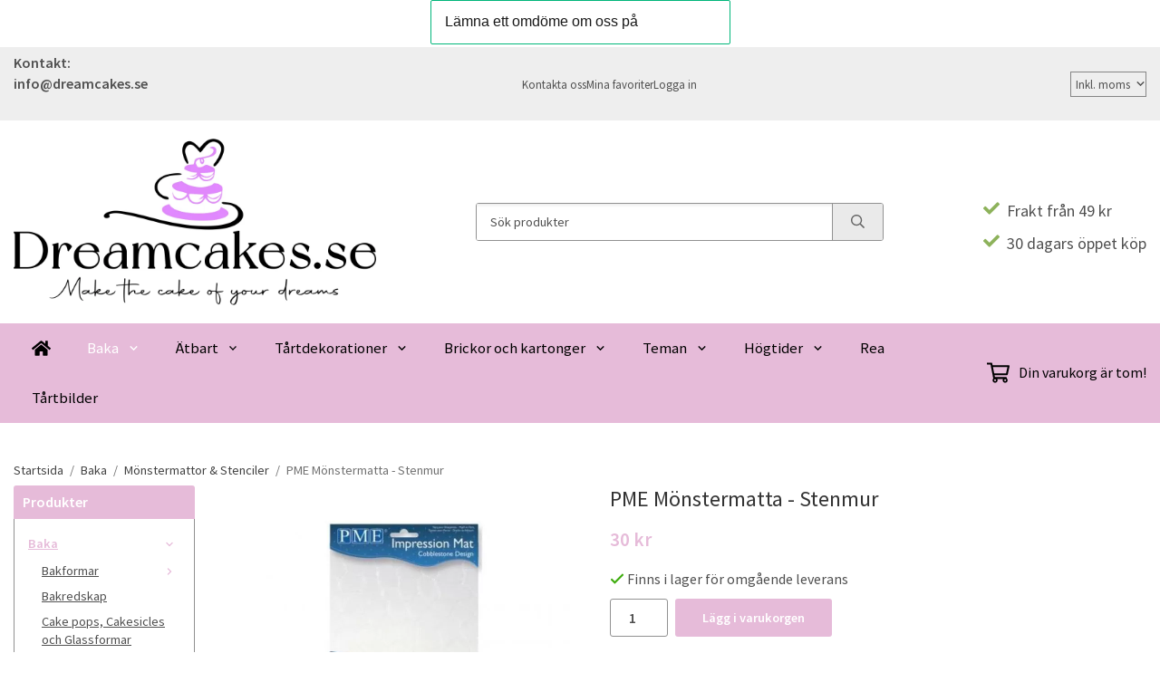

--- FILE ---
content_type: text/html; charset=UTF-8
request_url: https://dreamcakes.se/baka/monstermattor-stenciler/pme-monstermatta-stenmur/
body_size: 20700
content:
<!doctype html><html lang="sv" class="fonts-loaded"><head><meta charset="utf-8"><title>PME Mönstermatta - Stenmur</title><meta name="description" content="PME Mönstermatta - Stenmur"><meta name="keywords" content=""><meta name="robots" content="index, follow"><meta name="viewport" content="width=device-width, initial-scale=1"><!-- WIKINGGRUPPEN 15.0.89 --><link rel="shortcut icon" href="/favicon.png"><style>body{margin:0}*,*:before,*:after{-moz-box-sizing:border-box;-webkit-box-sizing:border-box;box-sizing:border-box}body{background-color:#fff}html{color:#505050;font-family:sans-serif;font-size:16px;font-weight:400;line-height:1.45}@media all and (max-width:480px){html{font-size:.9rem}}html.fonts-loaded{font-family:'Source Sans Pro',sans-serif}h1,h2,h3,h4,h5,h6{margin-top:0;margin-bottom:10px;color:#333;font-family:sans-serif;font-weight:400}.fonts-loaded h3,.fonts-loaded h4,.fonts-loaded h5,.fonts-loaded h6{font-family:'Source Sans Pro',sans-serif}h1{font-size:24px;font-weight:400;line-height:1.25}.fonts-loaded h1{font-family:'Source Sans Pro',sans-serif}h2{font-size:20px;font-weight:400}.fonts-loaded h2{font-family:'Source Sans Pro',sans-serif}h3{font-size:17px}h4{font-size:15px}h5{font-size:14px}h6{font-size:11px}p{margin:0 0 10px}b,strong,th{font-weight:600}th,td{text-align:left}img{height:auto;max-width:100%;vertical-align:middle}a{color:#000}a:hover{text-decoration:underline}fieldset{border-style:none;margin:0;padding:0}input,textarea,.cart-quantity-input{border:1px solid #919191;border-radius:3px;padding:8px 10px;background-clip:padding-box;color:#505050;line-height:1.3}input:focus,textarea:focus{border-color:#7d7d7d;outline:none}input::placeholder,textarea::placeholder{color:#a2a2a2}select{padding:2px 3px;font-family:'Source Sans Pro',sans-serif;font-size:11px}hr{border:0;border-top:1px solid #cfcfcf;display:block;height:1px;margin:15px 0;padding:0}blockquote{padding-top:2px;padding-bottom:2px;padding-left:20px;padding-right:8px;border:#919191 solid 0;border-left-width:3px}table[align]{float:none}table[align="right"]{margin-left:auto}.l-holder{position:relative;max-width:1250px;margin-left:auto;margin-right:auto;background-color:none}@media all and (max-width:1280px){.l-holder{margin-left:15px;margin-right:15px}}@media all and (max-width:768px),only screen and (max-device-width:900px) and (orientation:landscape){.l-holder{margin-top:15px}}.l-constrained{position:relative;margin-left:auto;margin-right:auto;max-width:1250px}.l-main{margin-bottom:15px;overflow:hidden}.l-sidebar,.l-sidebar-primary{width:200px}.l-sidebar-primary{float:left;margin-right:30px}@media all and (max-width:768px),only screen and (max-device-width:900px) and (orientation:landscape){.l-sidebar-primary{display:none}}.l-sidebar{float:right;margin-left:30px}@media all and (max-width:960px){.l-sidebar{display:none}}.neutral-btn{padding:0;border-style:none;background-color:#fff0;outline:none;-webkit-appearance:none;-moz-appearance:none;appearance:none;-webkit-user-select:none;-moz-user-select:none;-ms-user-select:none;user-select:none}.grid--middle .grid-item{vertical-align:middle}.grid-item{overflow:hidden}.grid-1-1{display:grid;grid-template-columns:repeat(1,1fr);grid-gap:20px;margin-bottom:20px}.no-cssgrid .grid-1-1{margin-left:-20px}.no-cssgrid .grid-1-1>li{display:inline-block;vertical-align:top;width:calc(99.99%/1 - 20px);margin-left:20px;margin-bottom:20px}.grid-2{display:grid;grid-template-columns:repeat(2,1fr);grid-gap:20px;margin-bottom:20px}.no-cssgrid .grid-2{margin-left:-20px}.no-cssgrid .grid-2>li{display:inline-block;vertical-align:top;width:calc(99.99%/2 - 20px);margin-left:20px;margin-bottom:20px}.grid-1-2{display:grid;grid-template-columns:repeat(2,1fr);grid-gap:20px;margin-bottom:20px;grid-template-columns:1fr 2fr}.no-cssgrid .grid-1-2{margin-left:-20px}.no-cssgrid .grid-1-2>li{display:inline-block;vertical-align:top;width:calc(99.99%/2 - 20px);margin-left:20px;margin-bottom:20px}.grid-2-1{display:grid;grid-template-columns:repeat(2,1fr);grid-gap:20px;margin-bottom:20px;grid-template-columns:2fr 1fr}.no-cssgrid .grid-2-1{margin-left:-20px}.no-cssgrid .grid-2-1>li{display:inline-block;vertical-align:top;width:calc(99.99%/2 - 20px);margin-left:20px;margin-bottom:20px}.grid-3{display:grid;grid-template-columns:repeat(3,1fr);grid-gap:20px;margin-bottom:20px}.no-cssgrid .grid-3{margin-left:-20px}.no-cssgrid .grid-3>li{display:inline-block;vertical-align:top;width:calc(99.99%/3 - 20px);margin-left:20px;margin-bottom:20px}.grid-4{display:grid;grid-template-columns:repeat(4,1fr);grid-gap:20px;margin-bottom:20px}.no-cssgrid .grid-4{margin-left:-20px}.no-cssgrid .grid-4>li{display:inline-block;vertical-align:top;width:calc(99.99%/4 - 20px);margin-left:20px;margin-bottom:20px}.grid-6{display:grid;grid-template-columns:repeat(6,1fr);grid-gap:20px;margin-bottom:20px}.no-cssgrid .grid-6{margin-left:-20px}.no-cssgrid .grid-6>li{display:inline-block;vertical-align:top;width:calc(99.99%/6 - 20px);margin-left:20px;margin-bottom:20px}@media all and (max-width:768px),only screen and (max-device-width:900px) and (orientation:landscape){.grid-4{display:grid;grid-template-columns:repeat(2,1fr);grid-gap:20px;margin-bottom:20px}.no-cssgrid .grid-4{margin-left:-20px}.no-cssgrid .grid-4>li{display:inline-block;vertical-align:top;width:calc(99.99%/2 - 20px);margin-left:20px;margin-bottom:20px}.grid-6{display:grid;grid-template-columns:repeat(3,1fr);grid-gap:20px;margin-bottom:20px}.no-cssgrid .grid-6{margin-left:-20px}.no-cssgrid .grid-6>li{display:inline-block;vertical-align:top;width:calc(99.99%/3 - 20px);margin-left:20px;margin-bottom:20px}}@media all and (max-width:480px){.grid-1-1,.grid-1-2,.grid-2-1,.grid-2,.grid-3,.grid-4{display:grid;grid-template-columns:repeat(1,1fr);grid-gap:20px;margin-bottom:20px}.no-cssgrid .grid-1-1,.no-cssgrid .grid-1-2,.no-cssgrid .grid-2-1,.no-cssgrid .grid-2,.no-cssgrid .grid-3,.no-cssgrid .grid-4{margin-left:-20px}.no-cssgrid .grid-1-1>li,.no-cssgrid .grid-1-2>li,.no-cssgrid .grid-2-1>li,.no-cssgrid .grid-2>li,.no-cssgrid .grid-3>li,.no-cssgrid .grid-4>li{display:inline-block;vertical-align:top;width:calc(99.99%/1 - 20px);margin-left:20px;margin-bottom:20px}.grid-6{display:grid;grid-template-columns:repeat(2,1fr);grid-gap:20px;margin-bottom:20px}.no-cssgrid .grid-6{margin-left:-20px}.no-cssgrid .grid-6>li{display:inline-block;vertical-align:top;width:calc(99.99%/2 - 20px);margin-left:20px;margin-bottom:20px}}.nav,.nav-block,.nav-float{margin:0;padding-left:0;list-style-type:none}.nav>li,.nav>li>a{display:inline-block}.nav-float>li{float:left}.nav-block>li>a{display:block}.nav-tick li{margin-right:10px}.nav-tick{margin-bottom:10px}.block-list{margin:0;padding-left:0;list-style-type:none}.list-info dd{margin:0 0 15px}.media{margin-bottom:15px}.media,.media-body{overflow:hidden}.media-img{margin-right:15px;float:left}.media-img img{display:block}.table{border-collapse:collapse;border-spacing:0;table-layout:fixed;width:100%}.table td,.table th{padding:0}.default-table{width:100%}.default-table>thead>tr{border-bottom:1px solid #e2e2e2}.default-table>thead th{padding:8px}.default-table>tbody td{padding:8px}.video-wrapper{position:relative;height:0;margin-bottom:20px;padding-bottom:56.25%;padding-top:25px}.video-wrapper iframe{position:absolute;top:0;left:0;height:100%;width:100%}.flexslider{height:0;overflow:hidden}.flexslider .is-flex-lazyload{visibility:hidden}.flexslider a{text-decoration:none}.flex__item{position:relative;display:none;backface-visibility:hidden}.flex__item:first-child{display:block}.is-flex-loading .flex-arrow{visibility:hidden}.is-flex-touch .flex-arrows{display:none}.is-flex-loading .flex-nav{visibility:hidden;opacity:0}.flex-nav{margin-top:15px;margin-bottom:10px;opacity:1;visibility:visible}.flex-nav--paging{position:absolute;bottom:0;z-index:5;width:100%;text-align:center}.flex-nav--paging li{display:inline-block;margin:0 4px}.flex-nav--paging a{border-radius:100%;display:block;height:9px;width:9px;background:#666;background:rgb(0 0 0 / .2);cursor:pointer;text-indent:-9999px;-webkit-tap-highlight-color:#fff0}.flex-nav--paging .flex-active a{background:#000;background:rgb(0 0 0 / .5);cursor:default}.flex-nav--thumbs{overflow:hidden}.flex-nav--thumbs li{float:left;width:9%}.flex-nav--thumbs img{cursor:pointer;opacity:.7}.flex-nav--thumbs img:hover,.flex-active .flex-nav--thumbs img{opacity:1}.flex-nav--thumbs .flex-active{cursor:default}.flex-caption{position:absolute;top:0;bottom:0;width:100%;z-index:4;align-items:center;flex-direction:column;justify-content:center;display:flex;overflow:hidden;padding:5px 10px;text-align:center}.flex-caption h2{font-size:2rem}@media all and (max-width:480px){.flex-caption h2{font-size:1.5rem}}.flex-caption p{margin:0;padding:0 0 5px}@media all and (max-width:480px){.flex-caption p{font-size:.9rem}}.flex-caption__link{position:absolute;bottom:0;left:0;right:0;top:0}@media all and (max-width:768px),only screen and (max-device-width:900px) and (orientation:landscape){.flexslider-wide .flexslider,.flexslider-wide .flex__item>div{aspect-ratio:auto}}@media all and (max-width:768px),only screen and (max-device-width:900px) and (orientation:landscape){.flexslider-wide .flex__item img{height:100%;object-fit:cover}}.is-lazyload,img[data-src]{visibility:hidden;opacity:0}img[src]{visibility:visible;opacity:1;transition:opacity .3s}.highlight-bar{padding:10px;text-align:center;font-size:1.2rem;font-weight:400}.breadcrumbs{margin-bottom:10px;padding-bottom:7px;font-size:.9rem}.breadcrumbs>li{color:#727272;line-height:1}.breadcrumbs a{color:#444;vertical-align:top}.breadcrumbs .icon{margin-left:2px;margin-right:2px;vertical-align:top;color:#999}.breadcrumbs__divider{margin-left:7px;margin-right:7px}.rss-logo .icon{font-size:14px;vertical-align:middle}.rss-logo a .icon{color:#333}.rss-logo a:hover .icon{color:#db6b27;text-decoration:none}.btn{position:relative;border-style:none;display:inline-block;padding:10px 26px;background-color:#eaeaea;border-radius:3px;color:#666;font-weight:600;font-size:.9rem;line-height:1;text-align:center;text-decoration:none;cursor:pointer;outline-style:none;user-select:none;-webkit-tap-highlight-color:#fff0}.btn .icon{vertical-align:middle}.btn:hover,.btn:focus{text-decoration:none;background-color:#ddd}.btn:active{box-shadow:inset 0 3px 5px rgb(0 0 0 / .125)}.btn--primary{background-color:#e6bbd9;color:#fff}.btn--primary:hover,.btn--primary:focus{background-color:#dfa8cf}.btn--medium{padding:12px 30px;font-size:.9rem}.btn--large{padding:15px 35px;font-size:1rem}.btn--block{display:block;padding:12px 30px;width:100%;font-size:.9rem;text-align:center}.btn--neutral{padding:0;border-style:none;background:#fff0}.card{margin-bottom:15px}.card__heading{margin:0;padding:7px 10px;background-color:#e6bbd9;border-radius:3px 3px 0 0;color:#fff;font-weight:600}.card__body{border:1px solid #919191;border-top-style:none;padding:10px;background:#fff}.cart-holder{position:relative;flex-shrink:0}.topcart{display:flex;align-items:center;padding-bottom:5px;padding-top:5px;color:#000}.topcart__body{display:flex;justify-content:space-between;align-items:center;margin-right:5px;cursor:pointer}.topcart__count,.topcart__subtotal{font-weight:600}.topcart__icon-inner{position:relative}.topcart__cart-icon{margin-right:10px;margin-left:5px;font-size:25px;vertical-align:top}.topcart-info{line-height:22px}.topcart__count{position:absolute;top:-7px;right:-4px;border-radius:50%;height:20px;width:20px;background:#fc5d62;color:#fff;font-size:12px;line-height:20px;text-align:center}.topcart__arrow{margin-right:10px;margin-left:2px;vertical-align:middle}.topcart__favorites{margin-right:12px}.topcart__favorites .icon{color:#000;font-size:25px;vertical-align:top}.is-hover.topcart__favorites .icon{animation:pop 0.25s cubic-bezier(.694,.0482,.335,1) 3}.is-new-cart-item .topcart__count{animation:cart-count-pop 0.25s cubic-bezier(.694,.0482,.335,1)}.popcart{display:none}.filtermenu{margin:0;padding-left:0;list-style-type:none}.filtermenu li:last-child{border-bottom:0}.filtermenu__item{border-bottom:solid 1px #dcdcdc;padding:6px;background-color:#f9f9f9}.filtermenu__item--heading{padding:8px 10px;font-weight:600;background:#fff}.search-wrapper{display:flex;align-items:center;justify-content:space-between}@media all and (max-width:480px){.product-filter-wrapper{width:100%;margin:0}}.product-filter{display:flex;align-items:stretch;overflow:visible}@media all and (max-width:480px){.product-filter{display:block;width:100%;margin:0}}.desktop-filter-title{display:flex;align-items:center;padding-left:15px;padding-right:15px;margin-bottom:0;border:1px solid #919191;border-right:0;border-top-left-radius:3px;border-bottom-left-radius:3px;background:#eee;font-size:1rem;font-weight:600}.fonts-loaded .desktop-filter-title{font-family:'Source Sans Pro'}@media all and (max-width:480px){.desktop-filter-title{display:none}}.mobile-filter-title{display:none}@media all and (max-width:480px){.mobile-filter-title{display:flex;justify-content:space-between;align-items:center;padding:8px 10px 8px 15px;border:1px solid #d9d9d9;border-radius:3px;background:#eee;font-weight:600}.mobile-filter-title h4{margin-bottom:0;font-size:1rem}.fonts-loaded .mobile-filter-title h4{font-family:'Source Sans Pro'}}.product-filter__items{display:flex;justify-content:stretch;align-items:flex-start;flex-wrap:wrap;border:1px solid #919191;border-bottom-width:0;border-left-width:0;border-top-right-radius:3px;border-bottom-right-radius:3px;color:#505050}@media all and (max-width:480px){.product-filter__items{display:none;margin-top:5px}.is-opened .product-filter__items{display:block}}.product-filter__item{position:relative;flex:1 0 auto;border:1px solid #919191;border-top-width:0;border-right-width:0}@media all and (max-width:480px){.product-filter__item{width:100%;margin-right:0;border-top-width:1px;border-right-width:1px}.product-filter__item~.product-filter__item{border-top-width:0}.product-filter__item:last-child{border-top-right-radius:0;border-bottom-right-radius:0}}.product-filter__title{display:flex;justify-content:space-between;align-items:center;padding:8px 10px 8px 15px;border-bottom:none;font-weight:400;cursor:pointer}.product-filter__title .icon{margin-left:10px}.grid-gallery{margin:0;padding-left:0;list-style-type:none;display:grid;grid-template-columns:repeat(5,1fr);grid-gap:20px;margin-bottom:20px}.no-cssgrid .grid-gallery{margin-left:-20px}.no-cssgrid .grid-gallery>li{display:inline-block;vertical-align:top;width:calc(99.99%/5 - 20px);margin-left:20px;margin-bottom:20px}.view-category .grid-gallery,.view-product .grid-gallery,.view-search .grid-gallery,.view-campaigns .grid-gallery,.autocomplete .grid-gallery{display:grid;grid-template-columns:repeat(4,1fr);grid-gap:20px;margin-bottom:20px}.no-cssgrid .view-category .grid-gallery,.no-cssgrid .view-product .grid-gallery,.no-cssgrid .view-search .grid-gallery,.no-cssgrid .view-campaigns .grid-gallery,.no-cssgrid .autocomplete .grid-gallery{margin-left:-20px}.no-cssgrid .view-category .grid-gallery>li,.no-cssgrid .view-product .grid-gallery>li,.no-cssgrid .view-search .grid-gallery>li,.no-cssgrid .view-campaigns .grid-gallery>li,.no-cssgrid .autocomplete .grid-gallery>li{display:inline-block;vertical-align:top;width:calc(99.99%/4 - 20px);margin-left:20px;margin-bottom:20px}.view-search .grid-gallery,.view-home .grid-gallery{display:grid;grid-template-columns:repeat(3,1fr);grid-gap:20px;margin-bottom:20px}.no-cssgrid .view-search .grid-gallery,.no-cssgrid .view-home .grid-gallery{margin-left:-20px}.no-cssgrid .view-search .grid-gallery>li,.no-cssgrid .view-home .grid-gallery>li{display:inline-block;vertical-align:top;width:calc(99.99%/3 - 20px);margin-left:20px;margin-bottom:20px}@media all and (max-width:960px){.grid-gallery,[class^=view-] .grid-gallery{display:grid;grid-template-columns:repeat(3,1fr);grid-gap:20px;margin-bottom:20px}.no-cssgrid .grid-gallery,.no-cssgrid [class^=view-] .grid-gallery{margin-left:-20px}.no-cssgrid .grid-gallery>li,.no-cssgrid [class^=view-] .grid-gallery>li{display:inline-block;vertical-align:top;width:calc(99.99%/3 - 20px);margin-left:20px;margin-bottom:20px}}@media all and (max-width:480px){.grid-gallery,[class^=view-] .grid-gallery{display:grid;grid-template-columns:repeat(2,1fr);grid-gap:20px;margin-bottom:20px}.no-cssgrid .grid-gallery,.no-cssgrid [class^=view-] .grid-gallery{margin-left:-20px}.no-cssgrid .grid-gallery>li,.no-cssgrid [class^=view-] .grid-gallery>li{display:inline-block;vertical-align:top;width:calc(99.99%/2 - 20px);margin-left:20px;margin-bottom:20px}}.view-home .grid-gallery--categories{display:grid;grid-template-columns:repeat(3,1fr);grid-gap:20px;margin-bottom:20px;margin-top:30px;margin-bottom:30px}.no-cssgrid .view-home .grid-gallery--categories{margin-left:-20px}.no-cssgrid .view-home .grid-gallery--categories>li{display:inline-block;vertical-align:top;width:calc(99.99%/3 - 20px);margin-left:20px;margin-bottom:20px}@media all and (max-width:480px){.view-home .grid-gallery--categories{display:grid;grid-template-columns:repeat(1,1fr);grid-gap:20px;margin-bottom:20px}.no-cssgrid .view-home .grid-gallery--categories{margin-left:-20px}.no-cssgrid .view-home .grid-gallery--categories>li{display:inline-block;vertical-align:top;width:calc(99.99%/1 - 20px);margin-left:20px;margin-bottom:20px}}.row-gallery{margin:0;padding-left:0;list-style-type:none}.row-gallery>li{margin-bottom:20px}.list-gallery{margin:0;padding-left:0;list-style-type:none}.list-gallery>li{margin-bottom:20px}.list-gallery>li:last-child{margin-bottom:0}.header-bar{padding-top:6px;padding-bottom:6px;background:#eee;color:#505050;font-size:.8rem}@media all and (max-width:1280px){.header-bar{padding-left:15px;padding-right:15px}}@media all and (max-width:768px),only screen and (max-device-width:900px) and (orientation:landscape){.header-bar{display:none}}.header-bar-sections{align-items:center;justify-content:space-between;gap:20px;display:flex}.header-bar__number{display:inline-block;font-size:16px;font-weight:600;vertical-align:middle}.header-bar__number p{margin-bottom:0}.header-bar__nav{gap:25px;display:inline-flex}.header-bar__nav a{color:#505050}.header-bar__nav .input-select{color:#505050}.header-bar__nav .input-select select{border:1px solid #858585;padding:5px 15px 5px 5px;color:#505050}.header{background:#fff;color:#505050}@media all and (max-width:1280px){.header{padding-left:15px;padding-right:15px}}@media all and (max-width:768px),only screen and (max-device-width:900px) and (orientation:landscape){.header{display:none}}.header-sections{position:relative;align-items:center;justify-content:space-between;display:flex;padding-top:20px;padding-bottom:20px}.header-sections__col-1{flex-shrink:0;max-width:400px}.header-sections__col-2{padding-left:70px;padding-right:70px;width:100%}@media all and (max-width:960px){.header-sections__col-2{padding-right:0;margin-right:0}}.header-sections__col-3{flex-shrink:0}.header-sections__col-3 .icon{font-size:18px}@media all and (max-width:960px){.header-sections__col-3{display:none}}.header-logo{display:block;max-width:100%}.header-logo img{width:100%}.header-config-nav{position:absolute;top:0;right:20px}.header-config-nav li{margin-left:10px;vertical-align:middle}.m-header{position:relative;position:-webkit-sticky;position:sticky;top:0;z-index:1000;align-items:center;justify-content:space-between;border-bottom:1px solid #919191;display:none;height:65px;padding-left:10px;padding-right:10px;background:#fff}@media all and (max-width:768px),only screen and (max-device-width:900px) and (orientation:landscape){.m-header{display:flex}}@media all and (max-width:480px){.m-header{height:50px}}@media screen and (orientation:landscape){.m-header{position:relative}}.m-header__col-1,.m-header__col-2,.m-header__col-3{-webkit-box-flex:1;-ms-flex:1;flex:1;-webkit-box-align:center;-ms-flex-align:center;align-items:center}.m-header__col-1{-webkit-box-pack:start;-ms-flex-pack:start;justify-content:flex-start}.m-header__col-2{-webkit-box-pack:center;-ms-flex-pack:center;justify-content:center;text-align:center}.m-header__col-3{-webkit-box-pack:end;-ms-flex-pack:end;justify-content:flex-end;text-align:right}.m-header__logo{display:inline-block}.m-header__logo img{max-width:155px;max-height:65px;padding-top:5px;padding-bottom:5px;width:auto}@media all and (max-width:480px){.m-header__logo img{max-width:135px;max-height:50px}}.m-header__logo img:hover,.m-header__logo img:active{opacity:.8}.m-header__logo a{-webkit-tap-highlight-color:#fff0}.m-header__item{width:35px;color:#505050;font-size:21px;line-height:1;-webkit-tap-highlight-color:#fff0}.m-header__item .icon{vertical-align:top}.m-header__item--search{font-size:18px}.m-header__item--cart-inner{position:relative;display:inline-block}.m-header__item--cart-count{position:absolute;top:-7px;right:-11px;border-radius:50%;height:17px;width:17px;background:#fc5d62;color:#fff;font-size:10px;line-height:17px;text-align:center}.m-header__item--favorites{margin-right:6px}.is-hover.m-header__item--favorites .icon{animation:pop 0.25s cubic-bezier(.694,.0482,.335,1) 3}.icon{display:inline-block;width:1em;height:1em;fill:currentColor;pointer-events:none;stroke-width:0;stroke:currentColor}.icon--small{font-size:.8rem}.icon--medium{font-size:1.2rem}.icon--large{font-size:3rem}.icon-on,.is-active .icon-off,.is-hover .icon-off{display:none}.is-active .icon-on,.is-hover .icon-on{display:inline}.svg-wrapper{display:inline-block}input[type="radio"],input[type="checkbox"]{display:none}input[type="radio"]+label,input[type="checkbox"]+label{cursor:pointer}input[type="radio"]+label:before,input[type="checkbox"]+label:before{border:1px solid #a9a9a9;border-radius:2px;display:inline-block;height:12px;margin-right:4px;margin-top:3px;width:12px;background:#f9f9f9;background:linear-gradient(#f9f9f9,#e9e9e9);content:'';vertical-align:top}input[type="radio"]+label:before{border-radius:50%}input[type="radio"]:checked+label:before{background:#f9f9f9 url(//wgrremote.se/img/mixed/checkbox-radio-2.png) center no-repeat;background-size:6px}input[type="checkbox"]:checked+label:before{background:#f9f9f9 url(//wgrremote.se/img/mixed/checkbox-box-2.png) center no-repeat;background-size:8px}input[type="radio"]:disabled+label:before,input[type="checkbox"]:disabled+label:before{background:#bbb;cursor:default}.input--highlight{border-color:#e6bbd9;box-shadow:0 0 10px rgb(0 0 0 / .15)}.label-wrapper{padding-left:20px}.label-wrapper>label{position:relative}.label-wrapper>label:before{position:absolute;margin-left:-20px}.input-form input,.input-form textarea{width:100%}.input-form__row{margin-bottom:8px}.input-form label{display:inline-block;margin-bottom:2px}.max-width-form{max-width:300px}.max-width-form-x2{max-width:400px}.input-table{display:table}.input-table__item{display:table-cell;white-space:nowrap}.input-table--middle .input-table__item{vertical-align:middle}.input-group{display:flex}.input-group--cramped .btn{border-radius:3px}.input-group--cramped *:first-child{border-top-right-radius:0;border-bottom-right-radius:0}.input-group--cramped *:last-child{border-top-left-radius:0;border-bottom-left-radius:0}.input-group--cramped input:first-child{border-right:0}.input-group--cramped input:last-child{border-left:0}.input-group__item{width:50%}.input-group__item:first-child{margin-right:2%}.input-group-1-4 .input-group__item{width:70%}.input-group-1-4 .input-group__item:first-child{width:28%}.input-select{position:relative;align-items:center;display:inline-flex}.input-select select{border-style:none;height:100%;padding:5px 15px 5px 0;width:100%;-webkit-appearance:none;-moz-appearance:none;appearance:none;background:none;font:inherit;line-height:normal;outline:none}.input-select select::-ms-expand{display:none}.input-select .icon{position:absolute;top:0;right:0;bottom:0;margin:auto}.input-select--box select{border:1px solid #919191;border-radius:0 3px 3px 0;padding:8px 30px 8px 15px}.input-select--box--medium{border-color:#c2c2c2}.input-select--box--medium select{padding:7px 30px 7px 15px}.input-select--box--small select{padding:5px 25px 5px 10px}.input-select--box .icon{right:10px}.product-item{position:relative;flex-direction:column;border:1px solid #919191;display:flex;padding:15px;overflow:hidden;width:auto;border-radius:0;background:#fff;cursor:pointer;text-align:center}@media all and (max-width:768px),only screen and (max-device-width:900px) and (orientation:landscape){.product-item{padding:10px;-webkit-tap-highlight-color:#fff0}}.product-item .price{display:inline-flex;font-size:1.3rem}.product-item__img{position:relative;margin-bottom:7px;padding-bottom:134%}.product-item__img img{position:absolute;top:0;right:0;bottom:0;left:0;margin:auto;width:auto;max-height:100%}.product-item__heading{margin-bottom:7px;overflow:hidden;color:#505050;font-size:.95rem;font-weight:400}.product-item__body{margin-top:auto}.product-item__select-area{margin-bottom:7px}.product-item__buttons{gap:6px;display:flex;justify-content:center;margin-top:7px}.product-item__buttons .btn{flex:1;padding-left:0;padding-right:0}.product-item__favorite-icon{position:absolute;top:0;right:0;color:#b6b6b6;font-size:18px}.product-item__favorite-icon:after{position:absolute;top:0;right:0;border-right:45px solid #fff;border-bottom:45px solid #fff0;content:''}.product-item__favorite-icon .icon{position:absolute;top:5px;right:5px;z-index:1}.is-active.product-item__favorite-icon .icon{color:#fc5d62}.is-hover.product-item__favorite-icon .icon{animation:pop 0.25s cubic-bezier(.694,.0482,.335,1)}.list-gallery .product-item{border:none;padding:0}.category-item{position:relative;border:1px solid #919191;padding:8px;overflow:hidden;border-radius:0;background:#fff;text-align:center;cursor:pointer}@media all and (max-width:768px),only screen and (max-device-width:900px) and (orientation:landscape){.category-item{-webkit-tap-highlight-color:#fff0}}.category-item__img{position:relative;padding-bottom:100%;margin-bottom:7px}.category-item__img img{position:absolute;top:0;right:0;bottom:0;left:0;margin:auto;max-height:100%}.category-item__heading{overflow:hidden}.category-item__heading a{color:#505050;text-decoration:none}.category-item--card{border-style:none;padding:0;background:#fff0}.category-item--card .category-item__img{margin-bottom:0}.category-item--card .category-item__body{position:absolute;top:0;left:0;right:0;bottom:0;align-items:center;flex-direction:column;justify-content:center;display:flex;margin:auto}.category-item--card .category-item__body__title{margin-bottom:20px;color:#fff;font-size:1.8rem;font-weight:400}.product-item-row{position:relative;display:flex;justify-content:space-between;align-items:flex-start;gap:15px;border:1px solid #919191;padding:15px;overflow:hidden;background:#fff;cursor:pointer}@media all and (max-width:480px){.product-item-row{padding:8px}.product-item-row .btn{padding:6px 12px}}.product-item-row .product-item__banner{width:85px;aspect-ratio:1}.product-item-row .product-item__banner .product-item__banner__span{position:absolute;left:-54px;top:17px;height:18px;line-height:18px;width:177px;font-size:.7rem;font-weight:400}.product-item-row__checkbox-area{float:left}.product-item-row__img{width:80px;text-align:center}.product-item-row__img img{max-height:80px}.product-item-row__footer{flex-shrink:0;text-align:right}.product-item-row__body{display:flex;flex-direction:column;gap:5px;width:100%;overflow:hidden}.product-item-row__price{margin-bottom:10px}.news-item{border:1px solid #919191;padding:15px;background:#fff;border-radius:0}.news-item--sidebar:not(:last-child){margin-bottom:15px}.news-item .news-item__img{position:relative;margin-bottom:15px;padding-bottom:66.666%}.news-item .news-item__img img{position:absolute;top:0;right:0;bottom:0;left:0;margin:auto;max-height:100%}.news-item .news-item__title{font-size:1.2rem}.news-item .news-item__title a{color:#333}.menubar{position:relative;position:-webkit-sticky;position:sticky;top:0;left:0;z-index:100;margin-bottom:20px;background-color:#e6bbd9}@media all and (max-width:1280px){.menubar{padding-left:15px;padding-right:15px}}@media all and (max-width:768px),only screen and (max-device-width:900px) and (orientation:landscape){.menubar{display:none}}.menubar-inner{align-items:center;justify-content:space-between;display:flex}.site-nav{display:flex;flex-wrap:wrap}.site-nav>li>a{align-items:center;display:flex;height:55px;padding:0 20px;color:#000;font-size:1.05rem;text-decoration:none}.site-nav>li:hover>a{background-color:#eac6df;text-decoration:none;transition:background-color 0.2s}.site-nav>li>a.selected{background-color:#e6bbd9;color:#fff}.site-nav__home .icon{position:relative;vertical-align:middle}.menu-icon{font-size:1.3rem;vertical-align:text-bottom}.dropdown{display:none}.listmenu{margin:0;padding-left:10px;overflow:hidden;list-style-type:none}.listmenu a{position:relative;display:block;padding-top:2px;padding-bottom:2px;color:#505050;font-size:.9rem}.listmenu .selected{font-weight:600}li .listmenu{display:none}.is-listmenu-opened>.listmenu{display:block}.listmenu-0{padding:15px;background:#eee}.listmenu-0>li>a{font-weight:400}.listmenu-0>li>.selected,.listmenu-0>li>.selected .menu-node{color:#e6bbd9;font-weight:600}.listmenu-1{padding-top:4px;padding-bottom:4px;padding-left:15px}.listmenu-1>li>a{padding-top:4px;padding-bottom:4px}.menu-node{position:absolute;top:0;right:0;bottom:0;margin:auto;height:12px;width:25px;color:#e6bbd9;font-size:12px;text-align:center}@media all and (max-width:768px),only screen and (max-device-width:900px) and (orientation:landscape){.menu-node{height:100%;width:40px;font-size:22px;text-align:center;line-height:49px}}.price{color:#e6bbd9;font-weight:600}.price-discount{color:#fc5d62}.price-original{font-size:.8rem;text-decoration:line-through}.site-search{align-items:stretch;display:flex;max-width:450px;height:42px;margin:auto;border:1px solid #919191;overflow:hidden;border-radius:3px;background-color:#fff}.site-search .icon{vertical-align:top}.site-search .preloader{left:auto;right:15px}.site-search__col-1{position:relative;width:100%}.site-search__input{border-radius:0;border:none;height:100%;padding-left:15px;overflow:hidden;background-image:linear-gradient(to top,#ffffff 90%,#eeeeee);font-size:.9rem;text-overflow:ellipsis;white-space:nowrap}.site-search__input::-ms-clear{display:none}.site-search__input::placeholder{color:#505050}.site-search__btn{padding:0;border-style:none;background-color:#fff0;outline:none;-webkit-appearance:none;-moz-appearance:none;appearance:none;-webkit-user-select:none;-moz-user-select:none;-ms-user-select:none;user-select:none;border-left:1px solid #919191;height:100%;padding-left:20px;padding-right:20px;background:#eaeaea;color:#666;font-size:15px;line-height:1}.site-search__btn .icon{vertical-align:top}.site-search__btn:focus{opacity:.6}.autocomplete{position:absolute;left:0;right:0;z-index:1001;border-radius:0 0 3px 3px;display:none;margin-top:20px;padding:20px;width:100%;background:#fff;box-shadow:0 2px 8px rgb(0 0 0 / .25);color:#222}@media all and (max-width:1280px){.autocomplete{margin-left:15px;margin-right:15px;width:auto}}@media all and (max-width:768px),only screen and (max-device-width:900px) and (orientation:landscape){.autocomplete{position:fixed;top:0!important;bottom:0;margin-top:0;margin-left:0;margin-right:0;padding:0;border-radius:0;background:rgb(0 0 0 / .3);box-shadow:none}}.is-autocomplete-active .autocomplete{display:block}@media all and (max-width:768px),only screen and (max-device-width:900px) and (orientation:landscape){.autocomplete-content{padding:15px 15px 100px;height:100%;overflow-y:auto;user-select:none;-webkit-overflow-scrolling:touch!important}.is-autocomplete-open body,.is-autocomplete-active .autocomplete{background:#fff}.is-autocomplete-open body{overflow:hidden}.is-autocomplete-open .autocomplete{display:block}.is-autocomplete-open .m-nav{display:none}}.sort-section{margin-top:5px;margin-bottom:20px}.sort-section>li{margin-right:4px}.sort-section-heading{align-items:center;border:1px solid #919191;border-right:0;border-top-left-radius:3px;border-bottom-left-radius:3px;display:flex;padding-left:15px;padding-right:15px;background:#eee;color:#333;font-weight:600}.sort-section-select{border-top-left-radius:0;border-bottom-left-radius:0}@media all and (max-width:768px),only screen and (max-device-width:900px) and (orientation:landscape){.sort-section-select{width:100%}}.l-product{overflow:hidden}.l-product-col-1,.l-product-col-3{float:left;width:40%}.l-product-col-2{float:right;padding-left:20px;width:60%}.l-product-col-3{clear:left}@media all and (max-width:600px){.l-product-col-1,.l-product-col-2,.l-product-col-3{float:none;padding-left:0;padding-right:0;width:auto}}.product-carousel{position:relative;margin-bottom:15px;overflow:hidden}.product-carousel,.product-carousel__item{max-height:600px}@media all and (max-width:480px){.product-carousel,.product-carousel__item{max-height:350px}}.product-carousel__item{position:relative;text-align:center}.product-carousel__link{display:block;height:0;width:100%;cursor:pointer;cursor:-webkit-zoom-in;cursor:-moz-zoom-in;cursor:zoom-in}.product-carousel__img{position:absolute;top:0;left:0;right:0;bottom:0;margin:auto;max-height:100%;width:auto;object-fit:contain}.product-thumbs{margin-bottom:15px;font-size:0}.product-thumbs img{margin-top:5px;margin-right:5px;max-height:50px;cursor:pointer}.product-title{margin-bottom:15px}.product-options-title{margin-bottom:5px;font-weight:700}.product-options-items{margin-bottom:5px}.product-options-items label{border:1px solid #ccc;display:inline-block;margin-bottom:5px;margin-right:5px;min-width:60px;padding:6px 8px;color:#444;text-align:center}.product-options-items:last-of-type{margin-right:0}.product-options-items input:checked+label{border-color:#000;border-width:2px;color:#000;font-weight:700}.product-options-items input,.product-options-items input+label:before{display:none}.product-option-table{width:100%}.product-option-content{display:block;padding-bottom:4px;font-size:.9rem;font-weight:700}.product-option-content select{border-radius:3px;padding:6px 8px;min-width:202px;font-size:.9rem}@media all and (max-width:480px){.product-option-content select{width:100%}}.product-option-spacing{display:block;padding-bottom:8px}.product-cart-button-wrapper{margin-bottom:15px}@media all and (max-width:480px){.product-cart-button-wrapper .btn--primary{display:block;width:100%;text-align:center}}.product-quantity{margin-right:8px;padding-top:10px;padding-bottom:10px;width:4em;font-weight:600;text-align:center}.product-custom-fields{margin-left:5px;margin-top:10px}.product-price-field{margin-bottom:15px}.product-price-field .price{font-size:21px}.product-stock{margin-bottom:10px}.product-stock-item{display:none}.product-stock-item .icon{vertical-align:middle;font-size:16px}.active-product-stock-item{display:block}.product-stock-item__text{vertical-align:middle}.in-stock .icon{color:#3eac0d}.on-order .icon{color:#eba709}.soon-out-of-stock .icon{color:#114b85}.out-of-stock>.icon{color:#d4463d}.product-part-payment-klarna{margin-bottom:10px}.is-hidden{display:none!important}.clearfix:before,.clearfix:after{content:"";display:table}.clearfix:after{clear:both}.clear{clear:both}.bare-ul{margin-bottom:0;margin-top:0;padding-left:0;list-style:none}.flush{margin:0!important}.wipe{padding:0!important}.right{float:right!important}.left{float:left!important}.float-none{float:none!important}.text-left{text-align:left!important}.text-center{text-align:center!important}.text-right{text-align:right!important}.align-top{vertical-align:top!important}.align-middle{vertical-align:middle!important}.align-bottom{vertical-align:bottom!important}.go:after{content:"\00A0" "\00BB"!important}.stretched{width:100%!important}.center-block{display:block;margin-left:auto;margin-right:auto}.vertical-center{align-items:center;display:flex}.space-between{justify-content:space-between;display:flex}.vertical-center-space-between{align-items:center;justify-content:space-between;display:flex}.muted{color:#767676}.info{color:#767676;font-size:.7rem}.brand{color:#e6bbd9}.reset-line-height{line-height:1}.mr-small{margin-right:5px}.ml-small{margin-left:5px}.mt-small{margin-top:5px}.mb-small{margin-bottom:5px}.mr{margin-right:15px}.ml{margin-left:15px}.mt{margin-top:15px}.mb{margin-bottom:15px}.visually-hidden{position:absolute;border:0;height:1px;margin:-1px;overflow:hidden;padding:0;width:1px;clip:rect(0 0 0 0)}@media all and (max-width:960px){.hide-for-xlarge{display:none!important}}@media all and (max-width:768px),only screen and (max-device-width:900px) and (orientation:landscape){.hide-for-large{display:none!important}.hide-on-touch{display:none}}@media all and (max-width:480px){.hide-for-medium{display:none!important}}@media all and (max-width:320px){.hide-for-small{display:none!important}}@media all and (min-width:769px){.hide-on-desktop{display:none}}.l-holder{max-width:1280px;padding:15px}@media all and (max-width:1280px){.l-holder{margin-left:0;margin-right:0}}.l-constrained{max-width:1280px}.breadcrumbs{margin-bottom:0;padding-bottom:7px;padding-top:7px}.topcart__body{height:55px}.header-bar__nav .input-select select{padding:5px 15px 5px 5px}.listmenu-0{background:#fff}</style><link rel="stylesheet" media="print" href="/css/compiled/compiled_1.css?v=1348"
onload="this.media='all';this.onload=null;"><link rel="canonical" href="https://dreamcakes.se/baka/monstermattor-stenciler/pme-monstermatta-stenmur/"><script>if (typeof dataLayer == 'undefined') {var dataLayer = [];} dataLayer.push({"ecommerce":{"currencyCode":"SEK","detail":{"products":[{"name":"PME M\u00f6nstermatta - Stenmur","id":"0786","price":30,"category":"baka\/monstermattor-stenciler"}]}}}); dataLayer.push({"event":"view_item","currency":"SEK","items":[{"item_id":"0786","item_name":"PME M\u00f6nstermatta - Stenmur","price":30,"item_category":"baka\/monstermattor-stenciler"}]}); dataLayer.push({"event":"fireRemarketing","remarketing_params":{"ecomm_prodid":"0786","ecomm_category":"baka\/monstermattor-stenciler","ecomm_totalvalue":30,"isSaleItem":false,"ecomm_pagetype":"product"}}); (function(w,d,s,l,i){w[l]=w[l]||[];w[l].push({'gtm.start':
new Date().getTime(),event:'gtm.js'});var f=d.getElementsByTagName(s)[0],
j=d.createElement(s),dl=l!='dataLayer'?'&l='+l:'';j.async=true;j.src=
'//www.googletagmanager.com/gtm.js?id='+i+dl;f.parentNode.insertBefore(j,f);
})(window,document,'script','dataLayer','GTM-MR5K6GVS')</script><script async src="https://www.googletagmanager.com/gtag/js?id=G-MCLWF7FQH0"></script><script>window.dataLayer = window.dataLayer || [];
function gtag(){dataLayer.push(arguments);}
gtag("js", new Date());
gtag("config", "G-MCLWF7FQH0", {"currency":"SEK","anonymize_ip":true});gtag("event", "view_item", {"items":[{"id":"0786","name":"PME M\u00f6nstermatta - Stenmur","brand":"PME","category":"baka\/monstermattor-stenciler","price":30,"item_id":"0786","item_name":"PME M\u00f6nstermatta - Stenmur","item_category":"baka\/monstermattor-stenciler"}],"currency":"SEK"}); </script><!-- Meta Pixel Code --><script>!function(f,b,e,v,n,t,s)
{if(f.fbq)return;n=f.fbq=function(){n.callMethod?
n.callMethod.apply(n,arguments):n.queue.push(arguments)};
if(!f._fbq)f._fbq=n;n.push=n;n.loaded=!0;n.version='2.0';
n.queue=[];t=b.createElement(e);t.async=!0;
t.src=v;s=b.getElementsByTagName(e)[0];
s.parentNode.insertBefore(t,s)}(window, document,'script',
'https://connect.facebook.net/en_US/fbevents.js');
fbq('init', '2364648130505212');
fbq('track', 'PageView');</script><noscript><img height="1" width="1" style="display:none"
src="https://www.facebook.com/tr?id=2364648130505212&ev=PageView&noscript=1"
/></noscript><!-- End Meta Pixel Code --><!-- TrustBox script --><script type="text/javascript" src="//widget.trustpilot.com/bootstrap/v5/tp.widget.bootstrap.min.js" async></script><!-- End TrustBox script --><meta property="og:title" content="PME Mönstermatta - Stenmur"/><meta property="og:description" content="Vacker och naturtrogen stenmur får du av denna mönstermatta.Längd 305mm, bredd 150mmFungerar både på sockerpasta / marsipan samt även på choklad."/><meta property="og:type" content="product"/><meta property="og:url" content="https://dreamcakes.se/baka/monstermattor-stenciler/pme-monstermatta-stenmur/"/><meta property="og:site_name" content="Dreamcakes"/><meta property="product:retailer_item_id" content="0786"/><meta property="product:price:amount" content="30" /><meta property="product:price:currency" content="SEK" /><meta property="product:availability" content="instock" /><meta property="og:image" content="https://dreamcakes.se/images/zoom/pmemonstermatta-stenmur.jpeg"/><meta property="og:image" content="https://dreamcakes.se/images/zoom/pmemonstermatta-stenmur1.jpeg"/><meta property="og:image" content="https://dreamcakes.se/images/zoom/pmemonstermatta-stenmur2.jpeg"/></head><body class="view-product" itemscope itemtype="http://schema.org/ItemPage"><div id="fb-root"></div><!-- Google Tag Manager (noscript) --><noscript><iframe src="https://www.googletagmanager.com/ns.html?id=GTM-MR5K6GVS"
height="0" width="0" style="display:none;visibility:hidden"></iframe></noscript><!-- End Google Tag Manager (noscript) --><!-- TrustBox widget - Review Collector --><div class="trustpilot-widget" data-locale="sv-SE" data-template-id="56278e9abfbbba0bdcd568bc" data-businessunit-id="63cbf13427496b35d1b093ce" data-style-height="52px" data-style-width="100%"> <a href="https://se.trustpilot.com/review/dreamcakes.se" target="_blank" rel="noopener">Trustpilot</a></div><!-- End TrustBox widget --><header class="m-header js-m-header" aria-hidden="true"><div class="m-header__col-1"><button class="m-header__item m-header__item--menu neutral-btn" id="js-mobile-menu" aria-label="Meny"><span class="m-header__item--menu-open"><svg class="icon icon--bars "><use xmlns:xlink="http://www.w3.org/1999/xlink" xlink:href="/svg-icons/regular/bars.svg#icon-regular-bars" href="/svg-icons/regular/bars.svg#icon-regular-bars"></use></svg></span><span class="m-header__item--menu-close"><svg class="icon icon--times "><use xmlns:xlink="http://www.w3.org/1999/xlink" xlink:href="/svg-icons/regular/times.svg#icon-regular-times" href="/svg-icons/regular/times.svg#icon-regular-times"></use></svg></span></button><button class="m-header__item m-header__item--search neutral-btn js-touch-area" id="js-mobile-search" aria-label="Sök"><svg class="icon icon--search "><use xmlns:xlink="http://www.w3.org/1999/xlink" xlink:href="/svg-icons/regular/search.svg#icon-regular-search" href="/svg-icons/regular/search.svg#icon-regular-search"></use></svg></button></div><div class="m-header__col-2"><a class="m-header__logo" href="/"><img
class="mini-site-logo"
src="/frontend/view_templates/melanie/design/logos/dreamcakes.senylogotype.jpg.webp"
alt="Dreamcakes"
width="1070" height="492"></a></div><div class="m-header__col-3"><a class="m-header__item m-header__item--favorites js-cart-favorites is-hidden"
href="/my-favorites/?"><svg class="icon icon--heart "><use xmlns:xlink="http://www.w3.org/1999/xlink" xlink:href="/svg-icons/regular/heart.svg#icon-regular-heart" href="/svg-icons/regular/heart.svg#icon-regular-heart"></use></svg></a><button class="m-header__item m-header__item--cart neutral-btn js-touch-area"
id="js-mobile-cart" onclick="goToURL('/checkout')" aria-label="Varukorg"><span class="m-header__item--cart-inner" id="js-mobile-cart-inner"><svg class="icon icon--shopping-cart "><use xmlns:xlink="http://www.w3.org/1999/xlink" xlink:href="/svg-icons/regular/shopping-cart.svg#icon-regular-shopping-cart" href="/svg-icons/regular/shopping-cart.svg#icon-regular-shopping-cart"></use></svg></span></button></div></header><div class="page"><div class="header-bar"><div class="l-constrained"><div class="header-bar-sections"> <div class="header-bar-sections__col-1"> <span class="header-bar__number"><div data-id="66" class="admin-shortcut--area js-admin-editable-area"><p>Kontakt:</p><p>info@dreamcakes.se</p><p>&nbsp;</p></div></span> </div> <div class="header-bar-sections__col-2"><nav><ul class="header-bar__nav nav"><li class=""><a class=" "
href="/contact/" >Kontakta oss</a></li><li class=""><a class=" "
href="/my-favorites/" >Mina favoriter</a></li><li class=""><a class=" "
href="/customer-login/" >Logga in</a></li></ul></nav></div><div class="header-bar-sections__col-3"><ul class="header-bar__nav nav"><li><fieldset class="input-select"><legend class="visually-hidden">Välj moms</legend><select class="js-set-vatsetting-select"><option value="inkl" selected>Inkl. moms</option><option value="exkl" >Exkl. moms</option></select><svg class="icon icon--angle-down "><use xmlns:xlink="http://www.w3.org/1999/xlink" xlink:href="/svg-icons/regular/angle-down.svg#icon-regular-angle-down" href="/svg-icons/regular/angle-down.svg#icon-regular-angle-down"></use></svg></fieldset></li></ul></div></div></div></div><header class="header clearfix"><div class="l-constrained"><div class="header-sections"><div class="header-sections__cols header-sections__col-1"><a class="header-logo" href="/"><img
src="/frontend/view_templates/melanie/design/logos/dreamcakes.senylogotype.jpg.webp"
alt="Dreamcakes - länk till startsidan"
width="1070" height="492"></a></div><div class="header-sections__cols header-sections__col-2"><!-- Search Box --> <search><form method="get" action="/search/" role="search" class="site-search" itemprop="potentialAction"
itemscope itemtype="http://schema.org/SearchAction"><div class="site-search__col-1"><meta itemprop="target"
content="https://dreamcakes.se/search/?q={q}"/><input type="hidden" name="lang" value="sv"><input type="search" autocomplete="off" value=""
name="q" class="site-search__input stretched js-autocomplete-input"
placeholder="Sök produkter" required itemprop="query-input"
aria-label="Sök produkter"><div class="is-autocomplete-preloader preloader preloader--small preloader--middle"><div class="preloader__icn"><div class="preloader__cut"><div class="preloader__donut"></div></div></div></div></div><div class="site-search__col-2"><button type="submit" role="search" class="site-search__btn"><svg class="icon icon--search "><use xmlns:xlink="http://www.w3.org/1999/xlink" xlink:href="/svg-icons/regular/search.svg#icon-regular-search" href="/svg-icons/regular/search.svg#icon-regular-search"></use></svg></button></div></form></search></div><div class="header-sections__cols header-sections__col-3"><div data-id="67" class="admin-shortcut--area js-admin-editable-area"><p><br><span style="font-size:18px;"><span class="svg-wrapper"><svg class="icon icon--check" data-centered="0" data-icon="check" data-source="solid" style="color:rgb(141, 178, 91);font-size:18px;"><use href="/svg-icons/solid/check.svg#icon-solid-check" xlink:href="/svg-icons/solid/check.svg#icon-solid-check" xmlns:xlink="http://www.w3.org/1999/xlink"></use></svg></span>&nbsp;&nbsp;<strong style="font-weight: 400">Frakt fr&aring;n 49 kr</strong></span></p><p><span style="font-size:18px;"><span class="svg-wrapper"><svg class="icon icon--check" data-centered="0" data-icon="check" data-source="solid" style="color:rgb(141, 178, 91);font-size:18px;"><use href="/svg-icons/solid/check.svg#icon-solid-check" xlink:href="/svg-icons/solid/check.svg#icon-solid-check" xmlns:xlink="http://www.w3.org/1999/xlink"></use></svg></span>&nbsp; 30 dagars &ouml;ppet k&ouml;p</span></p></div></div></div></div></header><!-- End .l-header --><div class="menubar js-menubar clearfix"><div class="l-constrained menubar-inner"><nav id="main-navigation" aria-label="huvudnavigering"><ul class="nav site-nav dropdown-menu"><li class=""><a class=" "
href="/" aria-label="home"><svg class="icon icon--home menu-icon"><use xmlns:xlink="http://www.w3.org/1999/xlink" xlink:href="/svg-icons/solid/home.svg#icon-solid-home" href="/svg-icons/solid/home.svg#icon-solid-home"></use></svg></a></li><li class="has-dropdown"><a class="selected" href="/baka/">Baka<svg class="icon icon--angle-down site-nav__arrow"><use xmlns:xlink="http://www.w3.org/1999/xlink" xlink:href="/svg-icons/regular/angle-down.svg#icon-regular-angle-down" href="/svg-icons/regular/angle-down.svg#icon-regular-angle-down"></use></svg></a><ul class="dropdown"><li class="has-dropdown"><a href="/baka/bakformar/">Bakformar<svg class="icon icon--angle-right dropdown-arrow"><use xmlns:xlink="http://www.w3.org/1999/xlink" xlink:href="/svg-icons/regular/angle-right.svg#icon-regular-angle-right" href="/svg-icons/regular/angle-right.svg#icon-regular-angle-right"></use></svg></a><ul class="dropdown sub-menu"><li ><a href="/baka/bakformar/runda/">Runda</a></li><li ><a href="/baka/bakformar/bakform-silikon/">Bakform - silikon</a></li><li ><a href="/baka/bakformar/ovriga-bakformar/">Övriga bakformar</a></li><li ><a href="/baka/bakformar/fyrkantiga-rektangulara/">Fyrkantiga/rektangulära</a></li></ul></li><li ><a href="/baka/bakredskap/">Bakredskap</a></li><li ><a href="/baka/cake-pops-cakesicles-och-glassformar/">Cake pops, Cakesicles och Glassformar</a></li><li ><a href="/baka/dowels-tartpelare/">Dowels &amp; Tårtpelare</a></li><li ><a href="/baka/kavlar-mattor-smoothers/">Kavlar, mattor &amp; smoothers</a></li><li ><a href="/baka/modellering/">Modellering</a></li><li ><a href="/baka/muffins-och-cupcakes/">Muffins och cupcakes</a></li><li ><a class="selected" href="/baka/monstermattor-stenciler/">Mönstermattor &amp; Stenciler</a></li><li ><a href="/baka/choklad-godisredskap/">Choklad &amp; Godisredskap</a></li><li class="has-dropdown"><a href="/baka/silikonformar/">Silikonformar<svg class="icon icon--angle-right dropdown-arrow"><use xmlns:xlink="http://www.w3.org/1999/xlink" xlink:href="/svg-icons/regular/angle-right.svg#icon-regular-angle-right" href="/svg-icons/regular/angle-right.svg#icon-regular-angle-right"></use></svg></a><ul class="dropdown sub-menu"><li ><a href="/baka/silikonformar/silikomart/">Silikomart</a></li><li ><a href="/baka/silikonformar/monster-figurer/">Mönster &amp; Figurer</a></li></ul></li><li class="has-dropdown"><a href="/baka/spritsning/">Spritsning<svg class="icon icon--angle-right dropdown-arrow"><use xmlns:xlink="http://www.w3.org/1999/xlink" xlink:href="/svg-icons/regular/angle-right.svg#icon-regular-angle-right" href="/svg-icons/regular/angle-right.svg#icon-regular-angle-right"></use></svg></a><ul class="dropdown sub-menu"><li ><a href="/baka/spritsning/spritspasar-tillbehor/">Spritspåsar &amp; tillbehör</a></li><li ><a href="/baka/spritsning/tyllar/">Tyllar</a></li></ul></li><li ><a href="/baka/stallningar-fat/">Ställningar &amp; Fat</a></li><li ><a href="/baka/sugarflowers/">Sugarflowers</a></li><li class="has-dropdown"><a href="/baka/utstickare/">Utstickare<svg class="icon icon--angle-right dropdown-arrow"><use xmlns:xlink="http://www.w3.org/1999/xlink" xlink:href="/svg-icons/regular/angle-right.svg#icon-regular-angle-right" href="/svg-icons/regular/angle-right.svg#icon-regular-angle-right"></use></svg></a><ul class="dropdown sub-menu"><li ><a href="/baka/utstickare/blandat/">Blandat</a></li><li ><a href="/baka/utstickare/bokstaver-och-siffror/">Bokstäver och siffror</a></li><li ><a href="/baka/utstickare/pepparkaksformar-metallutstickare/">Pepparkaksformar / Metallutstickare</a></li></ul></li><li ><a href="/baka/maskiner-termometrar/">Maskiner &amp; Termometrar</a></li><li ><a href="/baka/dummy/">Dummy</a></li><li ><a href="/baka/funcakes/">Funcakes</a></li></ul></li><li class="has-dropdown"><a href="/atbart/">Ätbart<svg class="icon icon--angle-down site-nav__arrow"><use xmlns:xlink="http://www.w3.org/1999/xlink" xlink:href="/svg-icons/regular/angle-down.svg#icon-regular-angle-down" href="/svg-icons/regular/angle-down.svg#icon-regular-angle-down"></use></svg></a><ul class="dropdown"><li ><a href="/atbart/aromer-och-smaksattare/">Aromer och smaksättare</a></li><li class="has-dropdown"><a href="/atbart/chokladprodukter/">Chokladprodukter<svg class="icon icon--angle-right dropdown-arrow"><use xmlns:xlink="http://www.w3.org/1999/xlink" xlink:href="/svg-icons/regular/angle-right.svg#icon-regular-angle-right" href="/svg-icons/regular/angle-right.svg#icon-regular-angle-right"></use></svg></a><ul class="dropdown sub-menu"><li ><a href="/atbart/chokladprodukter/choklad/">Choklad</a></li><li ><a href="/atbart/chokladprodukter/chokladmousse/">Chokladmousse</a></li><li ><a href="/atbart/chokladprodukter/chokladdrip/">Chokladdrip</a></li><li ><a href="/atbart/chokladprodukter/deco-melts/">Deco melts</a></li><li ><a href="/atbart/chokladprodukter/chokladfarg/">Chokladfärg</a></li><li ><a href="/atbart/chokladprodukter/redskap-formar-verktyg/">Redskap, Formar &amp; Verktyg</a></li></ul></li><li class="has-dropdown"><a href="/atbart/farger/">Färger<svg class="icon icon--angle-right dropdown-arrow"><use xmlns:xlink="http://www.w3.org/1999/xlink" xlink:href="/svg-icons/regular/angle-right.svg#icon-regular-angle-right" href="/svg-icons/regular/angle-right.svg#icon-regular-angle-right"></use></svg></a><ul class="dropdown sub-menu"><li ><a href="/atbart/farger/airbrushfarger/">Airbrushfärger</a></li><li ><a href="/atbart/farger/kakaofarger-chokladfarg/">Kakaofärger / Chokladfärg</a></li><li ><a href="/atbart/farger/airbrush-maskiner/">Airbrush maskiner</a></li><li ><a href="/atbart/farger/metallicfarger/">Metallicfärger</a></li><li class="has-dropdown"><a href="/atbart/farger/pastafarger/">Pastafärger<svg class="icon icon--angle-right dropdown-arrow"><use xmlns:xlink="http://www.w3.org/1999/xlink" xlink:href="/svg-icons/regular/angle-right.svg#icon-regular-angle-right" href="/svg-icons/regular/angle-right.svg#icon-regular-angle-right"></use></svg></a><ul class="dropdown sub-menu"><li ><a href="/atbart/farger/pastafarger/progel/">ProGel</a></li><li ><a href="/atbart/farger/pastafarger/wilton-icing-colour/">Wilton Icing Colour</a></li><li ><a href="/atbart/farger/pastafarger/colour-mill/">Colour Mill</a></li><li ><a href="/atbart/farger/pastafarger/funcakes-funcolours/">FunCakes FunColours</a></li><li ><a href="/atbart/farger/pastafarger/sugarflair/">Sugarflair</a></li></ul></li><li ><a href="/atbart/farger/pennor/">Pennor</a></li><li ><a href="/atbart/farger/pulverfarger/">Pulverfärger</a></li><li ><a href="/atbart/farger/sprayfarger-pumpfarger/">Sprayfärger / Pumpfärger</a></li><li ><a href="/atbart/farger/colour-mill-oil-aqua/">Colour Mill Oil &amp; Aqua</a></li></ul></li><li ><a href="/atbart/glitter/">Glitter</a></li><li ><a href="/atbart/marsipan/">Marsipan</a></li><li ><a href="/atbart/mousser-tartfyllningar-och-mixer/">Mousser, tårtfyllningar och mixer</a></li><li ><a href="/atbart/choklad-drip/">Choklad Drip</a></li><li ><a href="/atbart/strossel/">Strössel</a></li><li ><a href="/atbart/tartbilder/">Tårtbilder</a></li><li ><a href="/atbart/sockerpasta/">Sockerpasta</a></li><li ><a href="/atbart/ovrigt/">Övrigt</a></li><li ><a href="/atbart/tartbotten/">Tårtbotten</a></li></ul></li><li class="has-dropdown"><a href="/tartdekorationer/">Tårtdekorationer<svg class="icon icon--angle-down site-nav__arrow"><use xmlns:xlink="http://www.w3.org/1999/xlink" xlink:href="/svg-icons/regular/angle-down.svg#icon-regular-angle-down" href="/svg-icons/regular/angle-down.svg#icon-regular-angle-down"></use></svg></a><ul class="dropdown"><li ><a href="/tartdekorationer/caketoppers/">Caketoppers</a></li><li ><a href="/tartdekorationer/ej-atbara-dekorationer/">Ej ätbara dekorationer</a></li><li ><a href="/tartdekorationer/atbara-tartdekorationer/">Ätbara tårtdekorationer</a></li></ul></li><li class="has-dropdown"><a href="/brickor-och-kartonger/">Brickor och kartonger<svg class="icon icon--angle-down site-nav__arrow"><use xmlns:xlink="http://www.w3.org/1999/xlink" xlink:href="/svg-icons/regular/angle-down.svg#icon-regular-angle-down" href="/svg-icons/regular/angle-down.svg#icon-regular-angle-down"></use></svg></a><ul class="dropdown"><li ><a href="/brickor-och-kartonger/cupcakes-boxar-bento-box/">Cupcakes boxar / Bento box</a></li><li class="has-dropdown"><a href="/brickor-och-kartonger/tartbrickor/">Tårtbrickor<svg class="icon icon--angle-right dropdown-arrow"><use xmlns:xlink="http://www.w3.org/1999/xlink" xlink:href="/svg-icons/regular/angle-right.svg#icon-regular-angle-right" href="/svg-icons/regular/angle-right.svg#icon-regular-angle-right"></use></svg></a><ul class="dropdown sub-menu"><li ><a href="/brickor-och-kartonger/tartbrickor/tunna-tartbrickor/">Tunna tårtbrickor</a></li><li ><a href="/brickor-och-kartonger/tartbrickor/tjocka-tartbrickor/">Tjocka Tårtbrickor</a></li><li ><a href="/brickor-och-kartonger/tartbrickor/3-5-mm-tartbrickor/">3-5 mm Tårtbrickor</a></li></ul></li><li ><a href="/brickor-och-kartonger/tartkartonger/">Tårtkartonger</a></li><li ><a href="/brickor-och-kartonger/hoga-tartkartonger-forlangare/">Höga tårtkartonger &amp; Förlängare</a></li></ul></li><li class="has-dropdown"><a href="/teman/">Teman<svg class="icon icon--angle-down site-nav__arrow"><use xmlns:xlink="http://www.w3.org/1999/xlink" xlink:href="/svg-icons/regular/angle-down.svg#icon-regular-angle-down" href="/svg-icons/regular/angle-down.svg#icon-regular-angle-down"></use></svg></a><ul class="dropdown"><li ><a href="/teman/brollop/">Bröllop</a></li><li ><a href="/teman/dop-och-babyshower/">Dop och babyshower</a></li><li ><a href="/teman/kalas-ljus/">Kalas &amp; Ljus</a></li><li ><a href="/teman/konfirmation-student/">Konfirmation &amp; Student</a></li><li ><a href="/teman/dukning/">Dukning</a></li></ul></li><li class="has-dropdown"><a href="/hogtider/">Högtider<svg class="icon icon--angle-down site-nav__arrow"><use xmlns:xlink="http://www.w3.org/1999/xlink" xlink:href="/svg-icons/regular/angle-down.svg#icon-regular-angle-down" href="/svg-icons/regular/angle-down.svg#icon-regular-angle-down"></use></svg></a><ul class="dropdown"><li ><a href="/hogtider/halloween/">Halloween</a></li><li ><a href="/hogtider/jul/">Jul</a></li><li ><a href="/hogtider/pask/">Påsk</a></li><li ><a href="/hogtider/alla-hjartansdag/">Alla hjärtansdag</a></li></ul></li><li ><a href="/rea/">Rea</a></li><li ><a href="/tartbilder/">Tårtbilder</a></li></ul> <!-- end .site-nav with dropdown. --></nav><div class="cart-holder"><div class="topcart" id="js-topcart"><button class="btn--neutral topcart__favorites js-cart-favorites is-hidden"
title="Mina favoriter" aria-hidden="true"href="/my-favorites/?"
onclick="window.location.href='/my-favorites/?'"><svg class="icon icon--heart "><use xmlns:xlink="http://www.w3.org/1999/xlink" xlink:href="/svg-icons/regular/heart.svg#icon-regular-heart" href="/svg-icons/regular/heart.svg#icon-regular-heart"></use></svg></button><svg class="icon icon--shopping-cart topcart__cart-icon"><use xmlns:xlink="http://www.w3.org/1999/xlink" xlink:href="/svg-icons/regular/shopping-cart.svg#icon-regular-shopping-cart" href="/svg-icons/regular/shopping-cart.svg#icon-regular-shopping-cart"></use></svg>Din varukorg är tom!</div><div class="popcart" id="js-popcart"></div></div></div></div> <!-- End .l-menubar --><div class="l-holder clearfix js-holder"><div class="l-content clearfix"> <nav aria-label="breadcrumbs"><ol class="nav breadcrumbs clearfix" role=”list” itemprop="breadcrumb" itemscope itemtype="http://schema.org/BreadcrumbList"><li itemprop="itemListElement" itemscope itemtype="http://schema.org/ListItem"><meta itemprop="position" content="1"><a href="/" itemprop="item"><span itemprop="name">Startsida</span></a><span class="breadcrumbs__divider">/</span></li><li itemprop="itemListElement" itemscope itemtype="http://schema.org/ListItem"><meta itemprop="position" content="2"><a href="/baka/" title="Baka" itemprop="item"><span itemprop="name">Baka</span></a><span aria-hidden="true"><span class="breadcrumbs__divider">/</span></span></li><li itemprop="itemListElement" itemscope itemtype="http://schema.org/ListItem"><meta itemprop="position" content="3"><a href="/baka/monstermattor-stenciler/" title="Mönstermattor &amp; Stenciler" itemprop="item"><span itemprop="name">Mönstermattor &amp; Stenciler</span></a><span aria-hidden="true"><span class="breadcrumbs__divider">/</span></span></li><li aria-current="page">PME Mönstermatta - Stenmur</li></ol></nav><aside class="l-sidebar-primary" role=”complementary”><div class="card card--light"><p class="card__heading">Produkter</p><div class="card__body wipe"><ul class="listmenu listmenu-0"><li class="is-listmenu-opened"><a class="selected is-active" href="/baka/" title="Baka">Baka<span class="menu-node js-menu-node"><span class="icon-off"><svg class="icon icon--angle-right "><use xmlns:xlink="http://www.w3.org/1999/xlink" xlink:href="/svg-icons/regular/angle-right.svg#icon-regular-angle-right" href="/svg-icons/regular/angle-right.svg#icon-regular-angle-right"></use></svg></span><span class="icon-on"><svg class="icon icon--angle-down "><use xmlns:xlink="http://www.w3.org/1999/xlink" xlink:href="/svg-icons/regular/angle-down.svg#icon-regular-angle-down" href="/svg-icons/regular/angle-down.svg#icon-regular-angle-down"></use></svg></span></span></a><ul class="listmenu listmenu-1"><li><a href="/baka/bakformar/" title="Bakformar">Bakformar<span class="menu-node js-menu-node"><span class="icon-off"><svg class="icon icon--angle-right "><use xmlns:xlink="http://www.w3.org/1999/xlink" xlink:href="/svg-icons/regular/angle-right.svg#icon-regular-angle-right" href="/svg-icons/regular/angle-right.svg#icon-regular-angle-right"></use></svg></span><span class="icon-on"><svg class="icon icon--angle-down "><use xmlns:xlink="http://www.w3.org/1999/xlink" xlink:href="/svg-icons/regular/angle-down.svg#icon-regular-angle-down" href="/svg-icons/regular/angle-down.svg#icon-regular-angle-down"></use></svg></span></span></a><ul class="listmenu listmenu-2"><li><a href="/baka/bakformar/runda/" title="Runda">Runda</a></li><li><a href="/baka/bakformar/bakform-silikon/" title="Bakform - silikon">Bakform - silikon</a></li><li><a href="/baka/bakformar/ovriga-bakformar/" title="Övriga bakformar">Övriga bakformar</a></li><li><a href="/baka/bakformar/fyrkantiga-rektangulara/" title="Fyrkantiga/rektangulära">Fyrkantiga/rektangulära</a></li></ul></li><li><a href="/baka/bakredskap/" title="Bakredskap">Bakredskap</a></li><li><a href="/baka/cake-pops-cakesicles-och-glassformar/" title="Cake pops, Cakesicles och Glassformar">Cake pops, Cakesicles och Glassformar</a></li><li><a href="/baka/dowels-tartpelare/" title="Dowels &amp; Tårtpelare">Dowels &amp; Tårtpelare</a></li><li><a href="/baka/kavlar-mattor-smoothers/" title="Kavlar, mattor &amp; smoothers">Kavlar, mattor &amp; smoothers</a></li><li><a href="/baka/modellering/" title="Modellering">Modellering</a></li><li><a href="/baka/muffins-och-cupcakes/" title="Muffins och cupcakes">Muffins och cupcakes</a></li><li class="is-listmenu-opened"><a class="selected is-active" href="/baka/monstermattor-stenciler/" title="Mönstermattor &amp; Stenciler">Mönstermattor &amp; Stenciler</a></li><li><a href="/baka/choklad-godisredskap/" title="Choklad &amp; Godisredskap">Choklad &amp; Godisredskap</a></li><li><a href="/baka/silikonformar/" title="Silikonformar">Silikonformar<span class="menu-node js-menu-node"><span class="icon-off"><svg class="icon icon--angle-right "><use xmlns:xlink="http://www.w3.org/1999/xlink" xlink:href="/svg-icons/regular/angle-right.svg#icon-regular-angle-right" href="/svg-icons/regular/angle-right.svg#icon-regular-angle-right"></use></svg></span><span class="icon-on"><svg class="icon icon--angle-down "><use xmlns:xlink="http://www.w3.org/1999/xlink" xlink:href="/svg-icons/regular/angle-down.svg#icon-regular-angle-down" href="/svg-icons/regular/angle-down.svg#icon-regular-angle-down"></use></svg></span></span></a><ul class="listmenu listmenu-2"><li><a href="/baka/silikonformar/silikomart/" title="Silikomart">Silikomart</a></li><li><a href="/baka/silikonformar/monster-figurer/" title="Mönster &amp; Figurer">Mönster &amp; Figurer</a></li></ul></li><li><a href="/baka/spritsning/" title="Spritsning">Spritsning<span class="menu-node js-menu-node"><span class="icon-off"><svg class="icon icon--angle-right "><use xmlns:xlink="http://www.w3.org/1999/xlink" xlink:href="/svg-icons/regular/angle-right.svg#icon-regular-angle-right" href="/svg-icons/regular/angle-right.svg#icon-regular-angle-right"></use></svg></span><span class="icon-on"><svg class="icon icon--angle-down "><use xmlns:xlink="http://www.w3.org/1999/xlink" xlink:href="/svg-icons/regular/angle-down.svg#icon-regular-angle-down" href="/svg-icons/regular/angle-down.svg#icon-regular-angle-down"></use></svg></span></span></a><ul class="listmenu listmenu-2"><li><a href="/baka/spritsning/spritspasar-tillbehor/" title="Spritspåsar &amp; tillbehör">Spritspåsar &amp; tillbehör</a></li><li><a href="/baka/spritsning/tyllar/" title="Tyllar">Tyllar</a></li></ul></li><li><a href="/baka/stallningar-fat/" title="Ställningar &amp; Fat">Ställningar &amp; Fat</a></li><li><a href="/baka/sugarflowers/" title="Sugarflowers">Sugarflowers</a></li><li><a href="/baka/utstickare/" title="Utstickare">Utstickare<span class="menu-node js-menu-node"><span class="icon-off"><svg class="icon icon--angle-right "><use xmlns:xlink="http://www.w3.org/1999/xlink" xlink:href="/svg-icons/regular/angle-right.svg#icon-regular-angle-right" href="/svg-icons/regular/angle-right.svg#icon-regular-angle-right"></use></svg></span><span class="icon-on"><svg class="icon icon--angle-down "><use xmlns:xlink="http://www.w3.org/1999/xlink" xlink:href="/svg-icons/regular/angle-down.svg#icon-regular-angle-down" href="/svg-icons/regular/angle-down.svg#icon-regular-angle-down"></use></svg></span></span></a><ul class="listmenu listmenu-2"><li><a href="/baka/utstickare/blandat/" title="Blandat">Blandat</a></li><li><a href="/baka/utstickare/bokstaver-och-siffror/" title="Bokstäver och siffror">Bokstäver och siffror</a></li><li><a href="/baka/utstickare/pepparkaksformar-metallutstickare/" title="Pepparkaksformar / Metallutstickare">Pepparkaksformar / Metallutstickare</a></li></ul></li><li><a href="/baka/maskiner-termometrar/" title="Maskiner &amp; Termometrar">Maskiner &amp; Termometrar</a></li><li><a href="/baka/dummy/" title="Dummy">Dummy</a></li><li><a href="/baka/funcakes/" title="Funcakes">Funcakes</a></li></ul></li><li><a href="/atbart/" title="Ätbart">Ätbart<span class="menu-node js-menu-node"><span class="icon-off"><svg class="icon icon--angle-right "><use xmlns:xlink="http://www.w3.org/1999/xlink" xlink:href="/svg-icons/regular/angle-right.svg#icon-regular-angle-right" href="/svg-icons/regular/angle-right.svg#icon-regular-angle-right"></use></svg></span><span class="icon-on"><svg class="icon icon--angle-down "><use xmlns:xlink="http://www.w3.org/1999/xlink" xlink:href="/svg-icons/regular/angle-down.svg#icon-regular-angle-down" href="/svg-icons/regular/angle-down.svg#icon-regular-angle-down"></use></svg></span></span></a><ul class="listmenu listmenu-1"><li><a href="/atbart/aromer-och-smaksattare/" title="Aromer och smaksättare">Aromer och smaksättare</a></li><li><a href="/atbart/chokladprodukter/" title="Chokladprodukter">Chokladprodukter<span class="menu-node js-menu-node"><span class="icon-off"><svg class="icon icon--angle-right "><use xmlns:xlink="http://www.w3.org/1999/xlink" xlink:href="/svg-icons/regular/angle-right.svg#icon-regular-angle-right" href="/svg-icons/regular/angle-right.svg#icon-regular-angle-right"></use></svg></span><span class="icon-on"><svg class="icon icon--angle-down "><use xmlns:xlink="http://www.w3.org/1999/xlink" xlink:href="/svg-icons/regular/angle-down.svg#icon-regular-angle-down" href="/svg-icons/regular/angle-down.svg#icon-regular-angle-down"></use></svg></span></span></a><ul class="listmenu listmenu-2"><li><a href="/atbart/chokladprodukter/choklad/" title="Choklad">Choklad</a></li><li><a href="/atbart/chokladprodukter/chokladmousse/" title="Chokladmousse">Chokladmousse</a></li><li><a href="/atbart/chokladprodukter/chokladdrip/" title="Chokladdrip">Chokladdrip</a></li><li><a href="/atbart/chokladprodukter/deco-melts/" title="Deco melts">Deco melts</a></li><li><a href="/atbart/chokladprodukter/chokladfarg/" title="Chokladfärg">Chokladfärg</a></li><li><a href="/atbart/chokladprodukter/redskap-formar-verktyg/" title="Redskap, Formar &amp; Verktyg">Redskap, Formar &amp; Verktyg</a></li></ul></li><li><a href="/atbart/farger/" title="Färger">Färger<span class="menu-node js-menu-node"><span class="icon-off"><svg class="icon icon--angle-right "><use xmlns:xlink="http://www.w3.org/1999/xlink" xlink:href="/svg-icons/regular/angle-right.svg#icon-regular-angle-right" href="/svg-icons/regular/angle-right.svg#icon-regular-angle-right"></use></svg></span><span class="icon-on"><svg class="icon icon--angle-down "><use xmlns:xlink="http://www.w3.org/1999/xlink" xlink:href="/svg-icons/regular/angle-down.svg#icon-regular-angle-down" href="/svg-icons/regular/angle-down.svg#icon-regular-angle-down"></use></svg></span></span></a><ul class="listmenu listmenu-2"><li><a href="/atbart/farger/airbrushfarger/" title="Airbrushfärger">Airbrushfärger</a></li><li><a href="/atbart/farger/kakaofarger-chokladfarg/" title="Kakaofärger / Chokladfärg">Kakaofärger / Chokladfärg</a></li><li><a href="/atbart/farger/airbrush-maskiner/" title="Airbrush maskiner">Airbrush maskiner</a></li><li><a href="/atbart/farger/metallicfarger/" title="Metallicfärger">Metallicfärger</a></li><li><a href="/atbart/farger/pastafarger/" title="Pastafärger">Pastafärger<span class="menu-node js-menu-node"><span class="icon-off"><svg class="icon icon--angle-right "><use xmlns:xlink="http://www.w3.org/1999/xlink" xlink:href="/svg-icons/regular/angle-right.svg#icon-regular-angle-right" href="/svg-icons/regular/angle-right.svg#icon-regular-angle-right"></use></svg></span><span class="icon-on"><svg class="icon icon--angle-down "><use xmlns:xlink="http://www.w3.org/1999/xlink" xlink:href="/svg-icons/regular/angle-down.svg#icon-regular-angle-down" href="/svg-icons/regular/angle-down.svg#icon-regular-angle-down"></use></svg></span></span></a><ul class="listmenu listmenu-3"><li><a href="/atbart/farger/pastafarger/progel/" title="ProGel">ProGel</a></li><li><a href="/atbart/farger/pastafarger/wilton-icing-colour/" title="Wilton Icing Colour">Wilton Icing Colour</a></li><li><a href="/atbart/farger/pastafarger/colour-mill/" title="Colour Mill">Colour Mill</a></li><li><a href="/atbart/farger/pastafarger/funcakes-funcolours/" title="FunCakes FunColours">FunCakes FunColours</a></li><li><a href="/atbart/farger/pastafarger/sugarflair/" title="Sugarflair">Sugarflair</a></li></ul></li><li><a href="/atbart/farger/pennor/" title="Pennor">Pennor</a></li><li><a href="/atbart/farger/pulverfarger/" title="Pulverfärger">Pulverfärger</a></li><li><a href="/atbart/farger/sprayfarger-pumpfarger/" title="Sprayfärger / Pumpfärger">Sprayfärger / Pumpfärger</a></li><li><a href="/atbart/farger/colour-mill-oil-aqua/" title="Colour Mill Oil &amp; Aqua">Colour Mill Oil &amp; Aqua</a></li></ul></li><li><a href="/atbart/glitter/" title="Glitter">Glitter</a></li><li><a href="/atbart/marsipan/" title="Marsipan">Marsipan</a></li><li><a href="/atbart/mousser-tartfyllningar-och-mixer/" title="Mousser, tårtfyllningar och mixer">Mousser, tårtfyllningar och mixer</a></li><li><a href="/atbart/choklad-drip/" title="Choklad Drip">Choklad Drip</a></li><li><a href="/atbart/strossel/" title="Strössel">Strössel</a></li><li><a href="/atbart/tartbilder/" title="Tårtbilder">Tårtbilder</a></li><li><a href="/atbart/sockerpasta/" title="Sockerpasta">Sockerpasta</a></li><li><a href="/atbart/ovrigt/" title="Övrigt">Övrigt</a></li><li><a href="/atbart/tartbotten/" title="Tårtbotten">Tårtbotten</a></li></ul></li><li><a href="/tartdekorationer/" title="Tårtdekorationer">Tårtdekorationer<span class="menu-node js-menu-node"><span class="icon-off"><svg class="icon icon--angle-right "><use xmlns:xlink="http://www.w3.org/1999/xlink" xlink:href="/svg-icons/regular/angle-right.svg#icon-regular-angle-right" href="/svg-icons/regular/angle-right.svg#icon-regular-angle-right"></use></svg></span><span class="icon-on"><svg class="icon icon--angle-down "><use xmlns:xlink="http://www.w3.org/1999/xlink" xlink:href="/svg-icons/regular/angle-down.svg#icon-regular-angle-down" href="/svg-icons/regular/angle-down.svg#icon-regular-angle-down"></use></svg></span></span></a><ul class="listmenu listmenu-1"><li><a href="/tartdekorationer/caketoppers/" title="Caketoppers">Caketoppers</a></li><li><a href="/tartdekorationer/ej-atbara-dekorationer/" title="Ej ätbara dekorationer">Ej ätbara dekorationer</a></li><li><a href="/tartdekorationer/atbara-tartdekorationer/" title="Ätbara tårtdekorationer">Ätbara tårtdekorationer</a></li></ul></li><li><a href="/brickor-och-kartonger/" title="Brickor och kartonger">Brickor och kartonger<span class="menu-node js-menu-node"><span class="icon-off"><svg class="icon icon--angle-right "><use xmlns:xlink="http://www.w3.org/1999/xlink" xlink:href="/svg-icons/regular/angle-right.svg#icon-regular-angle-right" href="/svg-icons/regular/angle-right.svg#icon-regular-angle-right"></use></svg></span><span class="icon-on"><svg class="icon icon--angle-down "><use xmlns:xlink="http://www.w3.org/1999/xlink" xlink:href="/svg-icons/regular/angle-down.svg#icon-regular-angle-down" href="/svg-icons/regular/angle-down.svg#icon-regular-angle-down"></use></svg></span></span></a><ul class="listmenu listmenu-1"><li><a href="/brickor-och-kartonger/cupcakes-boxar-bento-box/" title="Cupcakes boxar / Bento box">Cupcakes boxar / Bento box</a></li><li><a href="/brickor-och-kartonger/tartbrickor/" title="Tårtbrickor">Tårtbrickor<span class="menu-node js-menu-node"><span class="icon-off"><svg class="icon icon--angle-right "><use xmlns:xlink="http://www.w3.org/1999/xlink" xlink:href="/svg-icons/regular/angle-right.svg#icon-regular-angle-right" href="/svg-icons/regular/angle-right.svg#icon-regular-angle-right"></use></svg></span><span class="icon-on"><svg class="icon icon--angle-down "><use xmlns:xlink="http://www.w3.org/1999/xlink" xlink:href="/svg-icons/regular/angle-down.svg#icon-regular-angle-down" href="/svg-icons/regular/angle-down.svg#icon-regular-angle-down"></use></svg></span></span></a><ul class="listmenu listmenu-2"><li><a href="/brickor-och-kartonger/tartbrickor/tunna-tartbrickor/" title="Tunna tårtbrickor">Tunna tårtbrickor</a></li><li><a href="/brickor-och-kartonger/tartbrickor/tjocka-tartbrickor/" title="Tjocka Tårtbrickor">Tjocka Tårtbrickor</a></li><li><a href="/brickor-och-kartonger/tartbrickor/3-5-mm-tartbrickor/" title="3-5 mm Tårtbrickor">3-5 mm Tårtbrickor</a></li></ul></li><li><a href="/brickor-och-kartonger/tartkartonger/" title="Tårtkartonger">Tårtkartonger</a></li><li><a href="/brickor-och-kartonger/hoga-tartkartonger-forlangare/" title="Höga tårtkartonger &amp; Förlängare">Höga tårtkartonger &amp; Förlängare</a></li></ul></li><li><a href="/teman/" title="Teman">Teman<span class="menu-node js-menu-node"><span class="icon-off"><svg class="icon icon--angle-right "><use xmlns:xlink="http://www.w3.org/1999/xlink" xlink:href="/svg-icons/regular/angle-right.svg#icon-regular-angle-right" href="/svg-icons/regular/angle-right.svg#icon-regular-angle-right"></use></svg></span><span class="icon-on"><svg class="icon icon--angle-down "><use xmlns:xlink="http://www.w3.org/1999/xlink" xlink:href="/svg-icons/regular/angle-down.svg#icon-regular-angle-down" href="/svg-icons/regular/angle-down.svg#icon-regular-angle-down"></use></svg></span></span></a><ul class="listmenu listmenu-1"><li><a href="/teman/brollop/" title="Bröllop">Bröllop</a></li><li><a href="/teman/dop-och-babyshower/" title="Dop och babyshower">Dop och babyshower</a></li><li><a href="/teman/kalas-ljus/" title="Kalas &amp; Ljus">Kalas &amp; Ljus</a></li><li><a href="/teman/konfirmation-student/" title="Konfirmation &amp; Student">Konfirmation &amp; Student</a></li><li><a href="/teman/dukning/" title="Dukning">Dukning</a></li></ul></li><li><a href="/hogtider/" title="Högtider">Högtider<span class="menu-node js-menu-node"><span class="icon-off"><svg class="icon icon--angle-right "><use xmlns:xlink="http://www.w3.org/1999/xlink" xlink:href="/svg-icons/regular/angle-right.svg#icon-regular-angle-right" href="/svg-icons/regular/angle-right.svg#icon-regular-angle-right"></use></svg></span><span class="icon-on"><svg class="icon icon--angle-down "><use xmlns:xlink="http://www.w3.org/1999/xlink" xlink:href="/svg-icons/regular/angle-down.svg#icon-regular-angle-down" href="/svg-icons/regular/angle-down.svg#icon-regular-angle-down"></use></svg></span></span></a><ul class="listmenu listmenu-1"><li><a href="/hogtider/halloween/" title="Halloween">Halloween</a></li><li><a href="/hogtider/jul/" title="Jul">Jul</a></li><li><a href="/hogtider/pask/" title="Påsk">Påsk</a></li><li><a href="/hogtider/alla-hjartansdag/" title="Alla hjärtansdag">Alla hjärtansdag</a></li></ul></li><li><a href="/rea/" title="Rea">Rea</a></li><li><a href="/tartbilder/" title="Tårtbilder">Tårtbilder</a></li></ul></div></div><div class="card"><p class="card__heading">Vill du inte baka själv? :)</p><div class="card__body wipe"><ul class="listmenu listmenu-0"><li class=""><a class=" "
href="/info/tartbestallningar/" >Tårtbeställningar</a></li><li class=""><a class=" "
href="/info/smorgastarta/" >Smörgåstårta</a></li><li class=""><a class=" "
href="/info/catering/" >Catering</a></li></ul></div></div> <!-- End .card --><div class="card"><p class="card__heading">INFORMATION</p><div class="card__body wipe"><ul class="listmenu listmenu-0"><li class=""><a class=" "
href="/info/villkor/" >Villkor</a></li><li class=""><a class=" "
href="/info/om-oss/" >Om oss</a></li><li class=""><a class=" "
href="/about-cookies/" >Om cookies</a></li><li class=""><a class=" "
href="/contact/" >Kontakta oss</a></li><li class=""><a class=" "
href="/links/" >Länkar</a></li><li class=""><a class=" "
href="/newsletter/" >Nyhetsbrev</a></li><li class=""><a class=" "
href="/info/oppettider/" >Öppettider</a></li><li class=""><a class=" "
href="/info/returer/" >Returer</a></li><li class=""><a class=" "
href="/info/sammarbete/" >Sammarbete</a></li></ul></div></div> <!-- End .card --><div class="card"><p class="card__heading">Betalsätt</p><div class="card__body"><img alt="Klarna" class="is-lazyload payment-logo payment-logo--list" data-src="//wgrremote.se/img/logos/klarna/klarna.svg"
width="80" height="44"></div></div><!-- End .card --></aside><main class="l-main" id="main-content"><div class="l-inner"><div itemprop="mainEntity" itemscope itemtype="http://schema.org/Product"><div class="l-product"><div class="l-product-col-1"><section class="flexslider-container is-flex-loading" aria-label="bildkarusell" role="region"><div class="product-carousel"><div class="flexslider" style="padding-bottom: 111.11111111111%;"><ul class="flex__items block-list clearfix"><li class="product-carousel__item flex__item js-photoswipe-item" data-id="738" data-index="0"><a class="product-carousel__link" style="padding-bottom: 111.11111111111%;" rel="produktbilder" href="/images/zoom/pmemonstermatta-stenmur.jpeg" data-size="442x491"><img class="product-carousel__img "
data-id="738" data-optionids="" src="/images/normal/pmemonstermatta-stenmur.jpeg.webp" srcset="/images/2x/normal/pmemonstermatta-stenmur.jpeg.webp 2x"
width="360" height="400"
alt="PME Mönstermatta - Stenmur" itemprop="image"></a></li><li class="product-carousel__item flex__item js-photoswipe-item" data-id="739" data-index="1"><a class="product-carousel__link" style="padding-bottom: 111.11111111111%;" rel="produktbilder" href="/images/zoom/pmemonstermatta-stenmur1.jpeg" data-size="522x348"><img class="product-carousel__img is-lazyload is-flex-lazyload"
data-id="739" data-optionids="" data-src="/images/normal/pmemonstermatta-stenmur1.jpeg.webp" data-srcset="/images/2x/normal/pmemonstermatta-stenmur1.jpeg.webp 2x"
width="400" height="267"
alt="PME Mönstermatta - Stenmur" itemprop="image"><div class="preloader preloader--middle"><div class="preloader__icn"><div class="preloader__cut"><div class="preloader__donut"></div></div></div></div></a></li><li class="product-carousel__item flex__item js-photoswipe-item" data-id="740" data-index="2"><a class="product-carousel__link" style="padding-bottom: 111.11111111111%;" rel="produktbilder" href="/images/zoom/pmemonstermatta-stenmur2.jpeg" data-size="425x283"><img class="product-carousel__img is-lazyload is-flex-lazyload"
data-id="740" data-optionids="" data-src="/images/normal/pmemonstermatta-stenmur2.jpeg.webp" data-srcset="/images/2x/normal/pmemonstermatta-stenmur2.jpeg.webp 2x"
width="400" height="266"
alt="PME Mönstermatta - Stenmur" itemprop="image"><div class="preloader preloader--middle"><div class="preloader__icn"><div class="preloader__cut"><div class="preloader__donut"></div></div></div></div></a></li></ul></div></div><ul class="product-thumbs flex-nav nav" aria-label="miniatyrbild" role="group"><li><img data-index="0" data-optionids=""
src="/images/mini/pmemonstermatta-stenmur.jpeg.webp"
srcset="/images/2x/mini/pmemonstermatta-stenmur.jpeg.webp 2x"
alt="PME Mönstermatta - Stenmur" id="thumb0"
aria-label="miniatyrbild 1 of 3"></li><li><img data-index="1" data-optionids=""
src="/images/mini/pmemonstermatta-stenmur1.jpeg.webp"
srcset="/images/2x/mini/pmemonstermatta-stenmur1.jpeg.webp 2x"
alt="PME Mönstermatta - Stenmur" id="thumb1"
aria-label="miniatyrbild 2 of 3"></li><li><img data-index="2" data-optionids=""
src="/images/mini/pmemonstermatta-stenmur2.jpeg.webp"
srcset="/images/2x/mini/pmemonstermatta-stenmur2.jpeg.webp 2x"
alt="PME Mönstermatta - Stenmur" id="thumb2"
aria-label="miniatyrbild 3 of 3"></li></ul></section></div> <!-- end of l-product-col-1 --><div class="l-product-col-2 admin-shortcut--area js-admin-product" data-id="1128"><h1 class="product-title" itemprop="name">PME Mönstermatta - Stenmur</h1><form id="js-addtocart-form" action="/checkout/?action=additem" method="post"><input type="hidden" name="id" value="1128"><input type="hidden" name="combinationID" value="1244"><div class="js-price-field product-price-field" itemprop="offers" itemscope itemtype="http://schema.org/Offer"><meta itemprop="price" content="30"><span id="js-current-price" class="price">30 kr</span><div id="js-campaign-info" class="muted is-hidden">Ord. <span id="js-campaign-info__price"></span>.
Du sparar <span id="js-campaign-info__savings-amount"></span> (<span id="js-campaign-info__savings-percent"></span>%)</div><link itemprop="availability" href="http://schema.org/InStock"><meta itemprop="itemCondition" itemtype="http://schema.org/OfferItemCondition" content="http://schema.org/NewCondition"><meta itemprop="priceCurrency" content="SEK"><meta itemprop="url" content="https://dreamcakes.se/baka/monstermattor-stenciler/pme-monstermatta-stenmur/"></div><div id="js-add-to-cart-area" class=""><div class="product-stock"><div id="js-stockstatus-instock" class="product-stock-item active-product-stock-item in-stock"><svg class="icon icon--check "><use xmlns:xlink="http://www.w3.org/1999/xlink" xlink:href="/svg-icons/regular/check.svg#icon-regular-check" href="/svg-icons/regular/check.svg#icon-regular-check"></use></svg> <span class="product-stock-item__text">Finns i lager för omgående leverans</span></div><div id="js-stockstatus-backorder" class="product-stock-item on-order"><svg class="icon icon--info-circle "><use xmlns:xlink="http://www.w3.org/1999/xlink" xlink:href="/svg-icons/regular/info-circle.svg#icon-regular-info-circle" href="/svg-icons/regular/info-circle.svg#icon-regular-info-circle"></use></svg> <span class="product-stock-item__text">Finns ej i lagret</span></div><div id="js-stockstatus-few" class="product-stock-item soon-out-of-stock"><svg class="icon icon--exclamation-circle "><use xmlns:xlink="http://www.w3.org/1999/xlink" xlink:href="/svg-icons/regular/exclamation-circle.svg#icon-regular-exclamation-circle" href="/svg-icons/regular/exclamation-circle.svg#icon-regular-exclamation-circle"></use></svg> <span class="product-stock-item__text">Endast få kvar i lagret (4 st)</span></div></div><div class="product-cart-button-wrapper input-group"><input type="number"
inputmode="numeric"
name="quantity"
title="Antal"
class="product-quantity"
max="65535"
value="1"><button type="submit" class="btn btn--medium btn--primary js-product-page-add"><span class="is-add-to-cart-body">Lägg i varukorgen</span><div class="is-add-to-cart-preloader preloader preloader--light preloader--small preloader--middle"><div class="preloader__icn"><div class="preloader__cut"><div class="preloader__donut"></div></div></div></div></button></div></div><div id="js-stockstatus-outofstock" class="product-stock product-stock-item out-of-stock"><svg class="icon icon--times "><use xmlns:xlink="http://www.w3.org/1999/xlink" xlink:href="/svg-icons/regular/times.svg#icon-regular-times" href="/svg-icons/regular/times.svg#icon-regular-times"></use></svg> <span class="product-stock-item__text">Finns ej i lagret</span><div class="product-reminder"><label for="product-reminder-input" class="product-reminder__heading">Bevaka produkt</label><p class="product-reminder__text">Ange din e-postadress nedan så meddelar vi dig när produkten finns i lager! Din e-postadress sparas i upp till 180 dagar.</p><div class="product-reminder__form"><input id="product-reminder-input" placeholder="E-postadress" class="product-reminder__input is-product-reminder__email"
type="email" size="25"><button class="product-reminder__btn is-product-reminder__submit btn">Bevaka</button><span class="is-product-reminder__spinner" aria-hidden="true"></span></div><div class="is-product-reminder__status"></div></div></div><b>Produktbeskrivning:</b><div itemprop="description"><p>Vacker och naturtrogen&nbsp;stenmur f&aring;r du av denna m&ouml;nstermatta.<br>L&auml;ngd 305mm, bredd 150mm<br>Fungerar b&aring;de p&aring; sockerpasta / marsipan samt &auml;ven p&aring; choklad.</p></div><br><br></form></div><div class="l-product-col-3"><div class="hidden-print"><a class="btn js-favorites-add js-favorites-add--productpage"
rel="nofollow" href="#"
data-favorites-success="redir"
data-combination="1244"><svg class="icon icon--heart "><use xmlns:xlink="http://www.w3.org/1999/xlink" xlink:href="/svg-icons/solid/heart.svg#icon-solid-heart" href="/svg-icons/solid/heart.svg#icon-solid-heart"></use></svg>&nbsp;
Spara som favorit</a><br><br><div class="a2a_kit a2a_kit_size_24 a2a_default_style"
data-a2a-title="PME Mönstermatta - Stenmur" aria-label="Sociala medier"><ul class="nav"><li><a aria-label="Facebook" class="a2a_button_facebook"></a></li><li><a aria-label="X"class="a2a_button_x"></a></li><li><a aria-label="E-mail" class="a2a_button_email"></a></li><li><a aria-label="Pinterest" class="a2a_button_pinterest"></a></li></ul></div></div><div id="produktdata"><br><b>Artikelnummer:</b><br><span id="js-articlenumber" itemprop="sku">0786</span><br><br><meta itemprop="brand" content="PME"></div></div></div></div></div> <!-- End .l-inner --></main> <!-- End .l-main --></div> <!-- End .l-content --></div><!-- End .l-holder --><footer class="footer-wrapper"><div class="footer-bar"><div class="l-constrained"><div data-id="69" class="admin-shortcut--area js-admin-editable-area"><p><span style="font-size:16px;">​​​​​​</span></p><ul class="nav"><li><span style="font-size:16px;"><span class="svg-wrapper"><svg class="icon icon--check" data-centered="0" data-icon="check" data-source="solid" style="color:rgb(141, 178, 91);font-size:16px;"><use href="/svg-icons/solid/check.svg#icon-solid-check" xlink:href="/svg-icons/solid/check.svg#icon-solid-check" xmlns:xlink="http://www.w3.org/1999/xlink"></use></svg></span>&nbsp; Frakt fr&aring;n 49 kr</span></li><li><span style="font-size:16px;"><span class="svg-wrapper"><svg class="icon icon--check" data-centered="0" data-icon="check" data-source="solid" style="color:rgb(141, 178, 91);font-size:16px;"><use href="/svg-icons/solid/check.svg#icon-solid-check" xlink:href="/svg-icons/solid/check.svg#icon-solid-check" xmlns:xlink="http://www.w3.org/1999/xlink"></use></svg></span>&nbsp; Packas p&aring; 1-5&nbsp;dagar</span></li><li><span style="font-size:16px;"><span class="svg-wrapper"><svg class="icon icon--check" data-centered="0" data-icon="check" data-source="solid" style="color:rgb(141, 178, 91);font-size:16px;"><use href="/svg-icons/solid/check.svg#icon-solid-check" xlink:href="/svg-icons/solid/check.svg#icon-solid-check" xmlns:xlink="http://www.w3.org/1999/xlink"></use></svg></span>&nbsp; 30 dagars &ouml;ppet k&ouml;p!&nbsp;&nbsp;</span></li><li><span style="font-size:16px;"><span class="svg-wrapper"><svg class="icon icon--check" data-centered="0" data-icon="check" data-source="solid" style="color:rgb(141, 178, 91);font-size:16px;"><use href="/svg-icons/solid/check.svg#icon-solid-check" xlink:href="/svg-icons/solid/check.svg#icon-solid-check" xmlns:xlink="http://www.w3.org/1999/xlink"></use></svg></span>&nbsp; Trygg betalning via Klarna</span></li></ul></div></div></div><div class="footer"><div class="l-constrained"><div class="footer-sections"><div class="footer-sections__cols footer-sections__col--1 footer-sections__col--socials"><div data-id="70" class="admin-shortcut--area js-admin-editable-area"><h4>Kontakta oss</h4><p><strong>info@dreamcakes.se</strong></p><p><a href="https://www.facebook.com/Dreamcakes.se/"><span class="svg-wrapper"><svg class="icon icon--facebook-f" data-centered="0" data-icon="facebook-f" data-source="brands" style="font-size:14px;"><use href="/svg-icons/brands/facebook-f.svg#icon-brands-facebook-f" xlink:href="/svg-icons/brands/facebook-f.svg#icon-brands-facebook-f" xmlns:xlink="http://www.w3.org/1999/xlink"></use></svg></span></a>&nbsp;<a href="https://www.instagram.com/dreamcakes.se/"><span class="svg-wrapper"><svg class="icon icon--instagram" data-centered="0" data-icon="instagram" data-source="brands" style="font-size:14px;"><use href="/svg-icons/brands/instagram.svg#icon-brands-instagram" xlink:href="/svg-icons/brands/instagram.svg#icon-brands-instagram" xmlns:xlink="http://www.w3.org/1999/xlink"></use></svg></span></a>&nbsp;</p></div></div><div class="footer-sections__cols footer-sections__col--2"><h2 id="shop-navigation">Vill du inte baka själv? :)</h2><ul class="block-list" aria-labelledby="shop-navigation"><li class=""><a class=" "
href="/info/tartbestallningar/" >Tårtbeställningar</a></li><li class=""><a class=" "
href="/info/smorgastarta/" >Smörgåstårta</a></li><li class=""><a class=" "
href="/info/catering/" >Catering</a></li></ul></div><div class="footer-sections__cols footer-sections__col--3"><h2 id="info-navigation">INFORMATION</h2><ul class="block-list" aria-labelledby="info-navigation"><li class=""><a class=" "
href="/info/villkor/" >Villkor</a></li><li class=""><a class=" "
href="/info/om-oss/" >Om oss</a></li><li class=""><a class=" "
href="/about-cookies/" >Om cookies</a></li><li class=""><a class=" "
href="/contact/" >Kontakta oss</a></li><li class=""><a class=" "
href="/links/" >Länkar</a></li><li class=""><a class=" "
href="/newsletter/" >Nyhetsbrev</a></li><li class=""><a class=" "
href="/info/oppettider/" >Öppettider</a></li><li class=""><a class=" "
href="/info/returer/" >Returer</a></li><li class=""><a class=" "
href="/info/sammarbete/" >Sammarbete</a></li></ul></div><div class="footer-sections__cols footer-sections__col--4 footer-sections__col--newsletter"><h2>Prenumerera på nyhetsbrevet för våra bästa erbjudanden och nyheter!</h2><form action="/newsletter/" method="post"><div class="footer-newsletter-form input-group input-group--cramped"><label for="newletter" class="visually-hidden">E-postadress</label><input type="email" id="newletter" name="epost" class="footer-newsletter-input stretched" required
placeholder="Din epost..."><button type="submit" class="btn btn--primary" aria-label="Skicka"><svg class="icon icon--envelope icon--medium"><use xmlns:xlink="http://www.w3.org/1999/xlink" xlink:href="/svg-icons/regular/envelope.svg#icon-regular-envelope" href="/svg-icons/regular/envelope.svg#icon-regular-envelope"></use></svg></button></div><span class="footer-newsletter-info">De uppgifter du matar in kommer endast användas till våra nyhetsbrev.</span></form></div></div></div></div><!-- End .footer --><div class="footer-payment"><div class="l-constrained"> <img alt="Klarna" class="is-lazyload payment-logo " data-src="//wgrremote.se/img/logos/klarna/klarna.svg"
width="80" height="44"> </div></div></footer><div class="wgr-production">Drift & produktion:&nbsp;<a href="https://wikinggruppen.se/e-handel/"
rel="nofollow" target="_blank">Wikinggruppen</a></div></div> <!-- .page --><div class="m-cart-modal js-m-cart-modal"><p><svg class="icon icon--check "><use xmlns:xlink="http://www.w3.org/1999/xlink" xlink:href="/svg-icons/regular/check.svg#icon-regular-check" href="/svg-icons/regular/check.svg#icon-regular-check"></use></svg><span class="align-middle m-cart-modal__heading js-m-cart-modal-heading">Produkten har blivit tillagd i varukorgen</span></p><div class="m-cart-modal__body"><div class="m-cart-modal__body__item"><a class="btn btn--block btn--medium btn--primary"
href="/checkout"
rel="nofollow">Gå till kassan</a></div><div class="m-cart-modal__body__item"><a class="btn btn--medium btn--block"
id="js-close-mobile-cart-modal"
href="#">Fortsätt handla</a></div></div></div><div class="m-nav js-m-nav" aria-expanded="false"><div class="m-nav__section"><h5 class="m-nav__section__heading">Produkter</h5><ul class="m-listmenu m-listmenu-0"><li class="is-listmenu-opened"><a class="selected is-active" href="/baka/" title="Baka">Baka<span class="menu-node js-menu-node"><span class="icon-off"><svg class="icon icon--angle-right "><use xmlns:xlink="http://www.w3.org/1999/xlink" xlink:href="/svg-icons/regular/angle-right.svg#icon-regular-angle-right" href="/svg-icons/regular/angle-right.svg#icon-regular-angle-right"></use></svg></span><span class="icon-on"><svg class="icon icon--angle-down "><use xmlns:xlink="http://www.w3.org/1999/xlink" xlink:href="/svg-icons/regular/angle-down.svg#icon-regular-angle-down" href="/svg-icons/regular/angle-down.svg#icon-regular-angle-down"></use></svg></span></span></a><ul class="m-listmenu m-listmenu-1"><li><a href="/baka/bakformar/" title="Bakformar">Bakformar<span class="menu-node js-menu-node"><span class="icon-off"><svg class="icon icon--angle-right "><use xmlns:xlink="http://www.w3.org/1999/xlink" xlink:href="/svg-icons/regular/angle-right.svg#icon-regular-angle-right" href="/svg-icons/regular/angle-right.svg#icon-regular-angle-right"></use></svg></span><span class="icon-on"><svg class="icon icon--angle-down "><use xmlns:xlink="http://www.w3.org/1999/xlink" xlink:href="/svg-icons/regular/angle-down.svg#icon-regular-angle-down" href="/svg-icons/regular/angle-down.svg#icon-regular-angle-down"></use></svg></span></span></a><ul class="m-listmenu m-listmenu-2"><li><a href="/baka/bakformar/runda/" title="Runda">Runda</a></li><li><a href="/baka/bakformar/bakform-silikon/" title="Bakform - silikon">Bakform - silikon</a></li><li><a href="/baka/bakformar/ovriga-bakformar/" title="Övriga bakformar">Övriga bakformar</a></li><li><a href="/baka/bakformar/fyrkantiga-rektangulara/" title="Fyrkantiga/rektangulära">Fyrkantiga/rektangulära</a></li></ul></li><li><a href="/baka/bakredskap/" title="Bakredskap">Bakredskap</a></li><li><a href="/baka/cake-pops-cakesicles-och-glassformar/" title="Cake pops, Cakesicles och Glassformar">Cake pops, Cakesicles och Glassformar</a></li><li><a href="/baka/dowels-tartpelare/" title="Dowels &amp; Tårtpelare">Dowels &amp; Tårtpelare</a></li><li><a href="/baka/kavlar-mattor-smoothers/" title="Kavlar, mattor &amp; smoothers">Kavlar, mattor &amp; smoothers</a></li><li><a href="/baka/modellering/" title="Modellering">Modellering</a></li><li><a href="/baka/muffins-och-cupcakes/" title="Muffins och cupcakes">Muffins och cupcakes</a></li><li class="is-listmenu-opened"><a class="selected is-active" href="/baka/monstermattor-stenciler/" title="Mönstermattor &amp; Stenciler">Mönstermattor &amp; Stenciler</a></li><li><a href="/baka/choklad-godisredskap/" title="Choklad &amp; Godisredskap">Choklad &amp; Godisredskap</a></li><li><a href="/baka/silikonformar/" title="Silikonformar">Silikonformar<span class="menu-node js-menu-node"><span class="icon-off"><svg class="icon icon--angle-right "><use xmlns:xlink="http://www.w3.org/1999/xlink" xlink:href="/svg-icons/regular/angle-right.svg#icon-regular-angle-right" href="/svg-icons/regular/angle-right.svg#icon-regular-angle-right"></use></svg></span><span class="icon-on"><svg class="icon icon--angle-down "><use xmlns:xlink="http://www.w3.org/1999/xlink" xlink:href="/svg-icons/regular/angle-down.svg#icon-regular-angle-down" href="/svg-icons/regular/angle-down.svg#icon-regular-angle-down"></use></svg></span></span></a><ul class="m-listmenu m-listmenu-2"><li><a href="/baka/silikonformar/silikomart/" title="Silikomart">Silikomart</a></li><li><a href="/baka/silikonformar/monster-figurer/" title="Mönster &amp; Figurer">Mönster &amp; Figurer</a></li></ul></li><li><a href="/baka/spritsning/" title="Spritsning">Spritsning<span class="menu-node js-menu-node"><span class="icon-off"><svg class="icon icon--angle-right "><use xmlns:xlink="http://www.w3.org/1999/xlink" xlink:href="/svg-icons/regular/angle-right.svg#icon-regular-angle-right" href="/svg-icons/regular/angle-right.svg#icon-regular-angle-right"></use></svg></span><span class="icon-on"><svg class="icon icon--angle-down "><use xmlns:xlink="http://www.w3.org/1999/xlink" xlink:href="/svg-icons/regular/angle-down.svg#icon-regular-angle-down" href="/svg-icons/regular/angle-down.svg#icon-regular-angle-down"></use></svg></span></span></a><ul class="m-listmenu m-listmenu-2"><li><a href="/baka/spritsning/spritspasar-tillbehor/" title="Spritspåsar &amp; tillbehör">Spritspåsar &amp; tillbehör</a></li><li><a href="/baka/spritsning/tyllar/" title="Tyllar">Tyllar</a></li></ul></li><li><a href="/baka/stallningar-fat/" title="Ställningar &amp; Fat">Ställningar &amp; Fat</a></li><li><a href="/baka/sugarflowers/" title="Sugarflowers">Sugarflowers</a></li><li><a href="/baka/utstickare/" title="Utstickare">Utstickare<span class="menu-node js-menu-node"><span class="icon-off"><svg class="icon icon--angle-right "><use xmlns:xlink="http://www.w3.org/1999/xlink" xlink:href="/svg-icons/regular/angle-right.svg#icon-regular-angle-right" href="/svg-icons/regular/angle-right.svg#icon-regular-angle-right"></use></svg></span><span class="icon-on"><svg class="icon icon--angle-down "><use xmlns:xlink="http://www.w3.org/1999/xlink" xlink:href="/svg-icons/regular/angle-down.svg#icon-regular-angle-down" href="/svg-icons/regular/angle-down.svg#icon-regular-angle-down"></use></svg></span></span></a><ul class="m-listmenu m-listmenu-2"><li><a href="/baka/utstickare/blandat/" title="Blandat">Blandat</a></li><li><a href="/baka/utstickare/bokstaver-och-siffror/" title="Bokstäver och siffror">Bokstäver och siffror</a></li><li><a href="/baka/utstickare/pepparkaksformar-metallutstickare/" title="Pepparkaksformar / Metallutstickare">Pepparkaksformar / Metallutstickare</a></li></ul></li><li><a href="/baka/maskiner-termometrar/" title="Maskiner &amp; Termometrar">Maskiner &amp; Termometrar</a></li><li><a href="/baka/dummy/" title="Dummy">Dummy</a></li><li><a href="/baka/funcakes/" title="Funcakes">Funcakes</a></li></ul></li><li><a href="/atbart/" title="Ätbart">Ätbart<span class="menu-node js-menu-node"><span class="icon-off"><svg class="icon icon--angle-right "><use xmlns:xlink="http://www.w3.org/1999/xlink" xlink:href="/svg-icons/regular/angle-right.svg#icon-regular-angle-right" href="/svg-icons/regular/angle-right.svg#icon-regular-angle-right"></use></svg></span><span class="icon-on"><svg class="icon icon--angle-down "><use xmlns:xlink="http://www.w3.org/1999/xlink" xlink:href="/svg-icons/regular/angle-down.svg#icon-regular-angle-down" href="/svg-icons/regular/angle-down.svg#icon-regular-angle-down"></use></svg></span></span></a><ul class="m-listmenu m-listmenu-1"><li><a href="/atbart/aromer-och-smaksattare/" title="Aromer och smaksättare">Aromer och smaksättare</a></li><li><a href="/atbart/chokladprodukter/" title="Chokladprodukter">Chokladprodukter<span class="menu-node js-menu-node"><span class="icon-off"><svg class="icon icon--angle-right "><use xmlns:xlink="http://www.w3.org/1999/xlink" xlink:href="/svg-icons/regular/angle-right.svg#icon-regular-angle-right" href="/svg-icons/regular/angle-right.svg#icon-regular-angle-right"></use></svg></span><span class="icon-on"><svg class="icon icon--angle-down "><use xmlns:xlink="http://www.w3.org/1999/xlink" xlink:href="/svg-icons/regular/angle-down.svg#icon-regular-angle-down" href="/svg-icons/regular/angle-down.svg#icon-regular-angle-down"></use></svg></span></span></a><ul class="m-listmenu m-listmenu-2"><li><a href="/atbart/chokladprodukter/choklad/" title="Choklad">Choklad</a></li><li><a href="/atbart/chokladprodukter/chokladmousse/" title="Chokladmousse">Chokladmousse</a></li><li><a href="/atbart/chokladprodukter/chokladdrip/" title="Chokladdrip">Chokladdrip</a></li><li><a href="/atbart/chokladprodukter/deco-melts/" title="Deco melts">Deco melts</a></li><li><a href="/atbart/chokladprodukter/chokladfarg/" title="Chokladfärg">Chokladfärg</a></li><li><a href="/atbart/chokladprodukter/redskap-formar-verktyg/" title="Redskap, Formar &amp; Verktyg">Redskap, Formar &amp; Verktyg</a></li></ul></li><li><a href="/atbart/farger/" title="Färger">Färger<span class="menu-node js-menu-node"><span class="icon-off"><svg class="icon icon--angle-right "><use xmlns:xlink="http://www.w3.org/1999/xlink" xlink:href="/svg-icons/regular/angle-right.svg#icon-regular-angle-right" href="/svg-icons/regular/angle-right.svg#icon-regular-angle-right"></use></svg></span><span class="icon-on"><svg class="icon icon--angle-down "><use xmlns:xlink="http://www.w3.org/1999/xlink" xlink:href="/svg-icons/regular/angle-down.svg#icon-regular-angle-down" href="/svg-icons/regular/angle-down.svg#icon-regular-angle-down"></use></svg></span></span></a><ul class="m-listmenu m-listmenu-2"><li><a href="/atbart/farger/airbrushfarger/" title="Airbrushfärger">Airbrushfärger</a></li><li><a href="/atbart/farger/kakaofarger-chokladfarg/" title="Kakaofärger / Chokladfärg">Kakaofärger / Chokladfärg</a></li><li><a href="/atbart/farger/airbrush-maskiner/" title="Airbrush maskiner">Airbrush maskiner</a></li><li><a href="/atbart/farger/metallicfarger/" title="Metallicfärger">Metallicfärger</a></li><li><a href="/atbart/farger/pastafarger/" title="Pastafärger">Pastafärger<span class="menu-node js-menu-node"><span class="icon-off"><svg class="icon icon--angle-right "><use xmlns:xlink="http://www.w3.org/1999/xlink" xlink:href="/svg-icons/regular/angle-right.svg#icon-regular-angle-right" href="/svg-icons/regular/angle-right.svg#icon-regular-angle-right"></use></svg></span><span class="icon-on"><svg class="icon icon--angle-down "><use xmlns:xlink="http://www.w3.org/1999/xlink" xlink:href="/svg-icons/regular/angle-down.svg#icon-regular-angle-down" href="/svg-icons/regular/angle-down.svg#icon-regular-angle-down"></use></svg></span></span></a><ul class="m-listmenu m-listmenu-3"><li><a href="/atbart/farger/pastafarger/progel/" title="ProGel">ProGel</a></li><li><a href="/atbart/farger/pastafarger/wilton-icing-colour/" title="Wilton Icing Colour">Wilton Icing Colour</a></li><li><a href="/atbart/farger/pastafarger/colour-mill/" title="Colour Mill">Colour Mill</a></li><li><a href="/atbart/farger/pastafarger/funcakes-funcolours/" title="FunCakes FunColours">FunCakes FunColours</a></li><li><a href="/atbart/farger/pastafarger/sugarflair/" title="Sugarflair">Sugarflair</a></li></ul></li><li><a href="/atbart/farger/pennor/" title="Pennor">Pennor</a></li><li><a href="/atbart/farger/pulverfarger/" title="Pulverfärger">Pulverfärger</a></li><li><a href="/atbart/farger/sprayfarger-pumpfarger/" title="Sprayfärger / Pumpfärger">Sprayfärger / Pumpfärger</a></li><li><a href="/atbart/farger/colour-mill-oil-aqua/" title="Colour Mill Oil &amp; Aqua">Colour Mill Oil &amp; Aqua</a></li></ul></li><li><a href="/atbart/glitter/" title="Glitter">Glitter</a></li><li><a href="/atbart/marsipan/" title="Marsipan">Marsipan</a></li><li><a href="/atbart/mousser-tartfyllningar-och-mixer/" title="Mousser, tårtfyllningar och mixer">Mousser, tårtfyllningar och mixer</a></li><li><a href="/atbart/choklad-drip/" title="Choklad Drip">Choklad Drip</a></li><li><a href="/atbart/strossel/" title="Strössel">Strössel</a></li><li><a href="/atbart/tartbilder/" title="Tårtbilder">Tårtbilder</a></li><li><a href="/atbart/sockerpasta/" title="Sockerpasta">Sockerpasta</a></li><li><a href="/atbart/ovrigt/" title="Övrigt">Övrigt</a></li><li><a href="/atbart/tartbotten/" title="Tårtbotten">Tårtbotten</a></li></ul></li><li><a href="/tartdekorationer/" title="Tårtdekorationer">Tårtdekorationer<span class="menu-node js-menu-node"><span class="icon-off"><svg class="icon icon--angle-right "><use xmlns:xlink="http://www.w3.org/1999/xlink" xlink:href="/svg-icons/regular/angle-right.svg#icon-regular-angle-right" href="/svg-icons/regular/angle-right.svg#icon-regular-angle-right"></use></svg></span><span class="icon-on"><svg class="icon icon--angle-down "><use xmlns:xlink="http://www.w3.org/1999/xlink" xlink:href="/svg-icons/regular/angle-down.svg#icon-regular-angle-down" href="/svg-icons/regular/angle-down.svg#icon-regular-angle-down"></use></svg></span></span></a><ul class="m-listmenu m-listmenu-1"><li><a href="/tartdekorationer/caketoppers/" title="Caketoppers">Caketoppers</a></li><li><a href="/tartdekorationer/ej-atbara-dekorationer/" title="Ej ätbara dekorationer">Ej ätbara dekorationer</a></li><li><a href="/tartdekorationer/atbara-tartdekorationer/" title="Ätbara tårtdekorationer">Ätbara tårtdekorationer</a></li></ul></li><li><a href="/brickor-och-kartonger/" title="Brickor och kartonger">Brickor och kartonger<span class="menu-node js-menu-node"><span class="icon-off"><svg class="icon icon--angle-right "><use xmlns:xlink="http://www.w3.org/1999/xlink" xlink:href="/svg-icons/regular/angle-right.svg#icon-regular-angle-right" href="/svg-icons/regular/angle-right.svg#icon-regular-angle-right"></use></svg></span><span class="icon-on"><svg class="icon icon--angle-down "><use xmlns:xlink="http://www.w3.org/1999/xlink" xlink:href="/svg-icons/regular/angle-down.svg#icon-regular-angle-down" href="/svg-icons/regular/angle-down.svg#icon-regular-angle-down"></use></svg></span></span></a><ul class="m-listmenu m-listmenu-1"><li><a href="/brickor-och-kartonger/cupcakes-boxar-bento-box/" title="Cupcakes boxar / Bento box">Cupcakes boxar / Bento box</a></li><li><a href="/brickor-och-kartonger/tartbrickor/" title="Tårtbrickor">Tårtbrickor<span class="menu-node js-menu-node"><span class="icon-off"><svg class="icon icon--angle-right "><use xmlns:xlink="http://www.w3.org/1999/xlink" xlink:href="/svg-icons/regular/angle-right.svg#icon-regular-angle-right" href="/svg-icons/regular/angle-right.svg#icon-regular-angle-right"></use></svg></span><span class="icon-on"><svg class="icon icon--angle-down "><use xmlns:xlink="http://www.w3.org/1999/xlink" xlink:href="/svg-icons/regular/angle-down.svg#icon-regular-angle-down" href="/svg-icons/regular/angle-down.svg#icon-regular-angle-down"></use></svg></span></span></a><ul class="m-listmenu m-listmenu-2"><li><a href="/brickor-och-kartonger/tartbrickor/tunna-tartbrickor/" title="Tunna tårtbrickor">Tunna tårtbrickor</a></li><li><a href="/brickor-och-kartonger/tartbrickor/tjocka-tartbrickor/" title="Tjocka Tårtbrickor">Tjocka Tårtbrickor</a></li><li><a href="/brickor-och-kartonger/tartbrickor/3-5-mm-tartbrickor/" title="3-5 mm Tårtbrickor">3-5 mm Tårtbrickor</a></li></ul></li><li><a href="/brickor-och-kartonger/tartkartonger/" title="Tårtkartonger">Tårtkartonger</a></li><li><a href="/brickor-och-kartonger/hoga-tartkartonger-forlangare/" title="Höga tårtkartonger &amp; Förlängare">Höga tårtkartonger &amp; Förlängare</a></li></ul></li><li><a href="/teman/" title="Teman">Teman<span class="menu-node js-menu-node"><span class="icon-off"><svg class="icon icon--angle-right "><use xmlns:xlink="http://www.w3.org/1999/xlink" xlink:href="/svg-icons/regular/angle-right.svg#icon-regular-angle-right" href="/svg-icons/regular/angle-right.svg#icon-regular-angle-right"></use></svg></span><span class="icon-on"><svg class="icon icon--angle-down "><use xmlns:xlink="http://www.w3.org/1999/xlink" xlink:href="/svg-icons/regular/angle-down.svg#icon-regular-angle-down" href="/svg-icons/regular/angle-down.svg#icon-regular-angle-down"></use></svg></span></span></a><ul class="m-listmenu m-listmenu-1"><li><a href="/teman/brollop/" title="Bröllop">Bröllop</a></li><li><a href="/teman/dop-och-babyshower/" title="Dop och babyshower">Dop och babyshower</a></li><li><a href="/teman/kalas-ljus/" title="Kalas &amp; Ljus">Kalas &amp; Ljus</a></li><li><a href="/teman/konfirmation-student/" title="Konfirmation &amp; Student">Konfirmation &amp; Student</a></li><li><a href="/teman/dukning/" title="Dukning">Dukning</a></li></ul></li><li><a href="/hogtider/" title="Högtider">Högtider<span class="menu-node js-menu-node"><span class="icon-off"><svg class="icon icon--angle-right "><use xmlns:xlink="http://www.w3.org/1999/xlink" xlink:href="/svg-icons/regular/angle-right.svg#icon-regular-angle-right" href="/svg-icons/regular/angle-right.svg#icon-regular-angle-right"></use></svg></span><span class="icon-on"><svg class="icon icon--angle-down "><use xmlns:xlink="http://www.w3.org/1999/xlink" xlink:href="/svg-icons/regular/angle-down.svg#icon-regular-angle-down" href="/svg-icons/regular/angle-down.svg#icon-regular-angle-down"></use></svg></span></span></a><ul class="m-listmenu m-listmenu-1"><li><a href="/hogtider/halloween/" title="Halloween">Halloween</a></li><li><a href="/hogtider/jul/" title="Jul">Jul</a></li><li><a href="/hogtider/pask/" title="Påsk">Påsk</a></li><li><a href="/hogtider/alla-hjartansdag/" title="Alla hjärtansdag">Alla hjärtansdag</a></li></ul></li><li><a href="/rea/" title="Rea">Rea</a></li><li><a href="/tartbilder/" title="Tårtbilder">Tårtbilder</a></li></ul></div><div class="m-nav__section"><h5 class="m-nav__section__heading">Vill du inte baka själv? :)</h5><ul class="m-listmenu m-listmenu-0"><li class=""><a class=" "
href="/info/tartbestallningar/" >Tårtbeställningar</a></li><li class=""><a class=" "
href="/info/smorgastarta/" >Smörgåstårta</a></li><li class=""><a class=" "
href="/info/catering/" >Catering</a></li></ul></div><div class="m-nav__section"><h5 class="m-nav__section__heading">INFORMATION</h5><ul class="m-listmenu m-listmenu-0"><li class=""><a class=" "
href="/info/villkor/" >Villkor</a></li><li class=""><a class=" "
href="/info/om-oss/" >Om oss</a></li><li class=""><a class=" "
href="/about-cookies/" >Om cookies</a></li><li class=""><a class=" "
href="/contact/" >Kontakta oss</a></li><li class=""><a class=" "
href="/links/" >Länkar</a></li><li class=""><a class=" "
href="/newsletter/" >Nyhetsbrev</a></li><li class=""><a class=" "
href="/info/oppettider/" >Öppettider</a></li><li class=""><a class=" "
href="/info/returer/" >Returer</a></li><li class=""><a class=" "
href="/info/sammarbete/" >Sammarbete</a></li></ul></div><form class="m-vat-selector" action="#" method="get" onsubmit="return false"><fieldset><legend class="m-vat-selector-title">Moms visas:</legend><input type="radio" name="vatsetting" value="inkl" id="m-vatsetting_inkl"
class="js-set-vatsetting" checked><label for="m-vatsetting_inkl">Inkl</label><input type="radio" name="vatsetting" value="exkl" id="m-vatsetting_exkl"
class="js-set-vatsetting" ><label for="m-vatsetting_exkl">Exkl</label></fieldset></form> <!-- End .vat-selector --></div><!-- End .l-mobile-nav --><div class="l-constrained autocomplete js-autocomplete"><!-- Search Box --><div class="m-site-search-form js-autocomplete-mobile-form clearfix"><button type="submit" aria-label="Stäng" class="m-site-search__close js-autocomplete-close"><svg class="icon icon--times "><use xmlns:xlink="http://www.w3.org/1999/xlink" xlink:href="/svg-icons/regular/times.svg#icon-regular-times" href="/svg-icons/regular/times.svg#icon-regular-times"></use></svg></button><form method="get" action="/search/" role="search" class="m-site-search"><div class="m-site-search__col-1"><input type="hidden" name="lang" value="sv"><input type="search" tabindex="-1" autocomplete="off"
value="" name="q"
class="m-site-search__input js-autocomplete-input stretched"
placeholder="Sök produkter" required><div class="is-autocomplete-preloader preloader preloader--small preloader--middle"><div class="preloader__icn"><div class="preloader__cut"><div class="preloader__donut"></div></div></div></div></div><div class="m-site-search__col-2"><button type="submit" role="search" class="neutral-btn m-site-search__btn"><svg class="icon icon--search "><use xmlns:xlink="http://www.w3.org/1999/xlink" xlink:href="/svg-icons/regular/search.svg#icon-regular-search" href="/svg-icons/regular/search.svg#icon-regular-search"></use></svg></button></div></form></div><div class="autocomplete-content js-autocomplete-result"></div></div><script>WebFontConfig = {"classes":false,"google":{"api":"https:\/\/fonts.googleapis.com\/css2","families":["Source Sans Pro:ital,wght@0,400;0,600;0,700;1,400;1,600;1,700","Source Sans Pro:ital,wght@0,400;0,600;0,700;1,400;1,600;1,700","Source Sans Pro:ital,wght@0,400;0,600;0,700;1,400;1,600;1,700"]}};WebFontConfig.active=function(){document.documentElement.className += ' fonts-loaded';};</script><script async src="/js/vendors/webfontloader.min.js?1348"></script><script defer src="/js/phrases/sv.js?v=1348"></script><script defer src="/js/vendors/jquery/jquery.min.js?v=1348"></script><script defer src="https://polyfill-fastly.io/v3/polyfill.min.js?features=IntersectionObserver"></script><script defer src="/js/compiled/compiled.js?v=1348"></script><script>document.addEventListener('DOMContentLoaded', function() {
yall({
lazyClass: 'is-lazyload',
observeChanges: true,
threshold: 1000
});
});</script><script>window.WGR = window.WGR || {};
WGR.cartParams = {"languageCode":"sv","showPricesWithoutVAT":0,"currencyPrintFormat":"%1,%2 kr","currencyCode":"SEK","countryID":1,"countryCode":"SE","pricesWithoutVAT":"0","buyButtonAction":"flyToCart","frontSystemCode":"default","defaultLanguageCode":"sv","priceHistoryActive":false};</script><!-- TrustBox widget - Review Collector --><div class="trustpilot-widget" data-locale="sv-SE" data-template-id="56278e9abfbbba0bdcd568bc" data-businessunit-id="63cbf13427496b35d1b093ce" data-style-height="52px" data-style-width="100%"> <a href="https://se.trustpilot.com/review/dreamcakes.se" target="_blank" rel="noopener">Trustpilot</a></div><!-- End TrustBox widget --><div class="pswp" tabindex="-1" role="dialog" aria-hidden="true"><div class="pswp__bg"></div><div class="pswp__scroll-wrap"><div class="pswp__container"><div class="pswp__item"></div><div class="pswp__item"></div><div class="pswp__item"></div></div><div class="pswp__ui pswp__ui--hidden"><div class="pswp__top-bar"><div class="pswp__counter"></div><button class="pswp__button pswp__button--close" title="Close (Esc)"></button><button class="pswp__button pswp__button--fs" title="Toggle fullscreen"></button><button class="pswp__button pswp__button--zoom" title="Zoom in/out"></button><div class="pswp__preloader"><div class="pswp__preloader__icn"><div class="pswp__preloader__cut"><div class="pswp__preloader__donut"></div></div></div></div></div><button class="pswp__button pswp__button--arrow--left" title="Previous (arrow left)"></button><button class="pswp__button pswp__button--arrow--right" title="Next (arrow right)"></button><div class="pswp__caption"><div class="pswp__caption__center"></div></div></div></div></div><script defer src="/js/vendors/jquery.flexslider-custom.min.js?v=1348"></script><script defer src="/js/vendors/photoswipe/photoswipe.min.js?v=1348"></script><script defer src="/js/productpage.js?v=1348"></script><script async src="https://static.addtoany.com/menu/page.js"></script><script>var productData = {"VATRate":25,"isCampaign":0,"isBackOrder":0,"hasStaggering":false,"hasOptions":false,"staggeringPhraseQuantity":"Antal","staggeringPhrasePrice":"Pris \/st","stockLimit":0,"customerIsRetail":0,"priceListID":0,"combinations":[{"stockType":2,"stock":4,"price":30,"priceVisible":true,"campaignPrice":23,"priceListPrice":0,"priceListPriceVisible":true,"id":1244,"selectedImageID":0,"articleNumber":"0786","optionIDs":[],"staggeringPrices":[],"referencePrice":0,"referenceInfoPercent":""}]};</script></body></html>